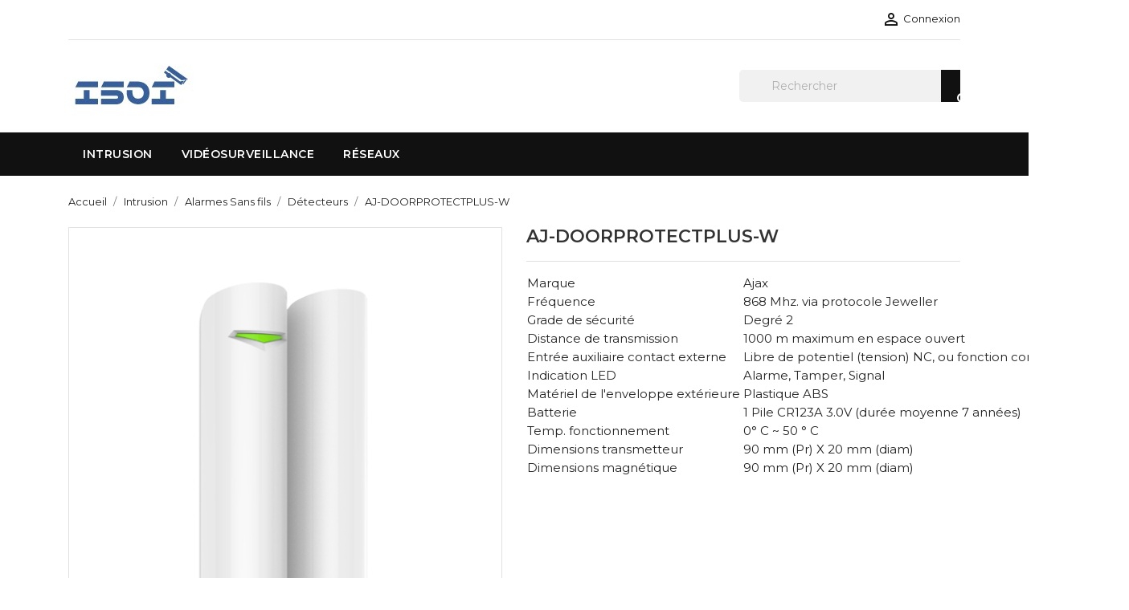

--- FILE ---
content_type: text/html; charset=utf-8
request_url: http://www.isoi.fr/detecteurs/34-aj-doorprotect-w.html
body_size: 13927
content:
<!doctype html>
<html lang="fr">

    <head>
        
            
    <meta charset="utf-8">


    <meta http-equiv="x-ua-compatible" content="ie=edge">



    <link rel="canonical" href="http://www.isoi.fr/detecteurs/34-aj-doorprotect-w.html">

    <title>AJ-DOORPROTECTPLUS-W</title>
    <meta name="description" content="Marque
Ajax
Fréquence
868 Mhz. via protocole Jeweller
Grade de sécurité
Degré 2
Distance de transmission
1000 m maximum en espace ouvert
Entrée auxiliaire contact externe
Libre de potentiel (tension) NC, ou fonction compte impulsion
Indication LED
Alarme, Tamper, Signal
Matériel de l&#039;enveloppe extérieure
Plastique ABS
Batterie
1 Pile CR123A 3.0V (durée moyenne 7 années)
Temp. fonctionnement
0° C ~ 50 ° C
Dimensions transmetteur
90 mm (Pr) X 20 mm (diam)
Dimensions magnétique
90 mm (Pr) X 20 mm (diam)
">
    <meta name="keywords" content="">
                <link rel="canonical" href="http://www.isoi.fr/detecteurs/34-aj-doorprotect-w.html">
    


    <meta name="viewport" content="width=device-width, initial-scale=1">



    <link rel="icon" type="image/vnd.microsoft.icon" href="http://www.isoi.fr/img/favicon.ico?1657260218">
    <link rel="shortcut icon" type="image/x-icon" href="http://www.isoi.fr/img/favicon.ico?1657260218">
    <link href="https://stackpath.bootstrapcdn.com/font-awesome/4.7.0/css/font-awesome.min.css" rel="stylesheet">
    <link href="https://fonts.googleapis.com/css?family=Montserrat:400,500,600,700,800&display=swap" rel="stylesheet">




    



    	

  <script type="text/javascript">
        var prestashop = {"cart":{"products":[],"totals":{"total":{"type":"total","label":"Total","amount":0,"value":"0,00\u00a0\u20ac"},"total_including_tax":{"type":"total","label":"Total TTC","amount":0,"value":"0,00\u00a0\u20ac"},"total_excluding_tax":{"type":"total","label":"Total HT :","amount":0,"value":"0,00\u00a0\u20ac"}},"subtotals":{"products":{"type":"products","label":"Sous-total","amount":0,"value":"0,00\u00a0\u20ac"},"discounts":null,"shipping":{"type":"shipping","label":"Livraison","amount":0,"value":""},"tax":null},"products_count":0,"summary_string":"0 articles","vouchers":{"allowed":0,"added":[]},"discounts":[],"minimalPurchase":0,"minimalPurchaseRequired":""},"currency":{"id":1,"name":"Euro","iso_code":"EUR","iso_code_num":"978","sign":"\u20ac"},"customer":{"lastname":null,"firstname":null,"email":null,"birthday":null,"newsletter":null,"newsletter_date_add":null,"optin":null,"website":null,"company":null,"siret":null,"ape":null,"is_logged":false,"gender":{"type":null,"name":null},"addresses":[]},"language":{"name":"Fran\u00e7ais (French)","iso_code":"fr","locale":"fr-FR","language_code":"fr","is_rtl":"0","date_format_lite":"d\/m\/Y","date_format_full":"d\/m\/Y H:i:s","id":1},"page":{"title":"","canonical":"http:\/\/www.isoi.fr\/detecteurs\/34-aj-doorprotect-w.html","meta":{"title":"AJ-DOORPROTECTPLUS-W","description":"Marque\nAjax\nFr\u00e9quence\n868 Mhz. via protocole Jeweller\nGrade de s\u00e9curit\u00e9\nDegr\u00e9 2\nDistance de transmission\n1000 m maximum en espace ouvert\nEntr\u00e9e auxiliaire contact externe\nLibre de potentiel (tension) NC, ou fonction compte impulsion\nIndication LED\nAlarme, Tamper, Signal\nMat\u00e9riel de l'enveloppe ext\u00e9rieure\nPlastique ABS\nBatterie\n1 Pile CR123A 3.0V (dur\u00e9e moyenne 7 ann\u00e9es)\nTemp. fonctionnement\n0\u00b0 C ~ 50 \u00b0 C\nDimensions transmetteur\n90 mm (Pr) X 20 mm (diam)\nDimensions magn\u00e9tique\n90 mm (Pr) X 20 mm (diam)\n","keywords":"","robots":"index"},"page_name":"product","body_classes":{"lang-fr":true,"lang-rtl":false,"country-FR":true,"currency-EUR":true,"layout-full-width":true,"page-product":true,"tax-display-enabled":true,"product-id-34":true,"product-AJ-DOORPROTECTPLUS-W":true,"product-id-category-13":true,"product-id-manufacturer-3":true,"product-id-supplier-0":true,"product-available-for-order":true},"admin_notifications":[]},"shop":{"name":"ISOI","logo":"http:\/\/www.isoi.fr\/img\/prestashop-logo-1655116440.jpg","stores_icon":"http:\/\/www.isoi.fr\/img\/logo_stores.png","favicon":"http:\/\/www.isoi.fr\/img\/favicon.ico"},"urls":{"base_url":"http:\/\/www.isoi.fr\/","current_url":"http:\/\/www.isoi.fr\/detecteurs\/34-aj-doorprotect-w.html","shop_domain_url":"http:\/\/www.isoi.fr","img_ps_url":"http:\/\/www.isoi.fr\/img\/","img_cat_url":"http:\/\/www.isoi.fr\/img\/c\/","img_lang_url":"http:\/\/www.isoi.fr\/img\/l\/","img_prod_url":"http:\/\/www.isoi.fr\/img\/p\/","img_manu_url":"http:\/\/www.isoi.fr\/img\/m\/","img_sup_url":"http:\/\/www.isoi.fr\/img\/su\/","img_ship_url":"http:\/\/www.isoi.fr\/img\/s\/","img_store_url":"http:\/\/www.isoi.fr\/img\/st\/","img_col_url":"http:\/\/www.isoi.fr\/img\/co\/","img_url":"http:\/\/www.isoi.fr\/themes\/next\/assets\/img\/","css_url":"http:\/\/www.isoi.fr\/themes\/next\/assets\/css\/","js_url":"http:\/\/www.isoi.fr\/themes\/next\/assets\/js\/","pic_url":"http:\/\/www.isoi.fr\/upload\/","pages":{"address":"http:\/\/www.isoi.fr\/adresse","addresses":"http:\/\/www.isoi.fr\/adresses","authentication":"http:\/\/www.isoi.fr\/connexion","cart":"http:\/\/www.isoi.fr\/panier","category":"http:\/\/www.isoi.fr\/index.php?controller=category","cms":"http:\/\/www.isoi.fr\/index.php?controller=cms","contact":"http:\/\/www.isoi.fr\/nous-contacter","discount":"http:\/\/www.isoi.fr\/reduction","guest_tracking":"http:\/\/www.isoi.fr\/suivi-commande-invite","history":"http:\/\/www.isoi.fr\/historique-commandes","identity":"http:\/\/www.isoi.fr\/identite","index":"http:\/\/www.isoi.fr\/","my_account":"http:\/\/www.isoi.fr\/mon-compte","order_confirmation":"http:\/\/www.isoi.fr\/confirmation-commande","order_detail":"http:\/\/www.isoi.fr\/index.php?controller=order-detail","order_follow":"http:\/\/www.isoi.fr\/suivi-commande","order":"http:\/\/www.isoi.fr\/commande","order_return":"http:\/\/www.isoi.fr\/index.php?controller=order-return","order_slip":"http:\/\/www.isoi.fr\/avoirs","pagenotfound":"http:\/\/www.isoi.fr\/page-introuvable","password":"http:\/\/www.isoi.fr\/recuperation-mot-de-passe","pdf_invoice":"http:\/\/www.isoi.fr\/index.php?controller=pdf-invoice","pdf_order_return":"http:\/\/www.isoi.fr\/index.php?controller=pdf-order-return","pdf_order_slip":"http:\/\/www.isoi.fr\/index.php?controller=pdf-order-slip","prices_drop":"http:\/\/www.isoi.fr\/promotions","product":"http:\/\/www.isoi.fr\/index.php?controller=product","search":"http:\/\/www.isoi.fr\/recherche","sitemap":"http:\/\/www.isoi.fr\/plan du site","stores":"http:\/\/www.isoi.fr\/magasins","supplier":"http:\/\/www.isoi.fr\/fournisseur","register":"http:\/\/www.isoi.fr\/connexion?create_account=1","order_login":"http:\/\/www.isoi.fr\/commande?login=1"},"alternative_langs":[],"theme_assets":"\/themes\/next\/assets\/","actions":{"logout":"http:\/\/www.isoi.fr\/?mylogout="},"no_picture_image":{"bySize":{"small_default":{"url":"http:\/\/www.isoi.fr\/img\/p\/fr-default-small_default.jpg","width":98,"height":116},"cart_default":{"url":"http:\/\/www.isoi.fr\/img\/p\/fr-default-cart_default.jpg","width":125,"height":148},"home_default":{"url":"http:\/\/www.isoi.fr\/img\/p\/fr-default-home_default.jpg","width":350,"height":415},"medium_default":{"url":"http:\/\/www.isoi.fr\/img\/p\/fr-default-medium_default.jpg","width":452,"height":535},"large_default":{"url":"http:\/\/www.isoi.fr\/img\/p\/fr-default-large_default.jpg","width":513,"height":608}},"small":{"url":"http:\/\/www.isoi.fr\/img\/p\/fr-default-small_default.jpg","width":98,"height":116},"medium":{"url":"http:\/\/www.isoi.fr\/img\/p\/fr-default-home_default.jpg","width":350,"height":415},"large":{"url":"http:\/\/www.isoi.fr\/img\/p\/fr-default-large_default.jpg","width":513,"height":608},"legend":""}},"configuration":{"display_taxes_label":true,"display_prices_tax_incl":true,"is_catalog":true,"show_prices":true,"opt_in":{"partner":true},"quantity_discount":{"type":"discount","label":"Remise sur prix unitaire"},"voucher_enabled":0,"return_enabled":0},"field_required":[],"breadcrumb":{"links":[{"title":"Accueil","url":"http:\/\/www.isoi.fr\/"},{"title":"Intrusion","url":"http:\/\/www.isoi.fr\/10-intrusion"},{"title":"Alarmes Sans fils","url":"http:\/\/www.isoi.fr\/15-alarmes-sans-fils"},{"title":"D\u00e9tecteurs","url":"http:\/\/www.isoi.fr\/13-detecteurs"},{"title":"AJ-DOORPROTECTPLUS-W","url":"http:\/\/www.isoi.fr\/detecteurs\/34-aj-doorprotect-w.html"}],"count":5},"link":{"protocol_link":"http:\/\/","protocol_content":"http:\/\/"},"time":1769017405,"static_token":"57bd8d5d1e4b6b2d12d8c2a4c442fcac","token":"58e5cb6983bbd546d02a0007c1f5e73b","debug":false};
        var psemailsubscription_subscription = "http:\/\/www.isoi.fr\/module\/ps_emailsubscription\/subscription";
      </script>
		<link rel="stylesheet" href="http://www.isoi.fr/themes/next/assets/css/theme.css" media="all">
		<link rel="stylesheet" href="http://www.isoi.fr/themes/next/assets/css/font-awesome.min.css" media="all">
		<link rel="stylesheet" href="http://www.isoi.fr/themes/next/assets/css/owl.carousel.css" media="all">
		<link rel="stylesheet" href="http://www.isoi.fr/themes/next/assets/css/owl.theme.css" media="all">
		<link rel="stylesheet" href="http://www.isoi.fr/themes/next/assets/css/owl.transitions.css" media="all">
		<link rel="stylesheet" href="http://www.isoi.fr/modules/ps_searchbar/ps_searchbar.css" media="all">
		<link rel="stylesheet" href="http://www.isoi.fr/modules/ht_scrolltop/views/css/font-awesome.min.css" media="all">
		<link rel="stylesheet" href="http://www.isoi.fr/js/jquery/ui/themes/base/minified/jquery-ui.min.css" media="all">
		<link rel="stylesheet" href="http://www.isoi.fr/js/jquery/ui/themes/base/minified/jquery.ui.theme.min.css" media="all">
		<link rel="stylesheet" href="http://www.isoi.fr/modules/ps_imageslider/css/homeslider.css" media="all">
		<link rel="stylesheet" href="http://www.isoi.fr/themes/next/assets/css/custom.css" media="all">
	
	


        <link rel="preload" href="/modules/creativeelements/views/lib/ceicons/fonts/ceicons.woff2?fj664s"
            as="font" type="font/woff2" crossorigin>
                <link rel="preload" href="/modules/creativeelements/views/lib/font-awesome/fonts/fontawesome-webfont.woff2?v=4.7.0"
            as="font" type="font/woff2" crossorigin>
        <!--CE-JS-->


    



        
    <meta property="og:type" content="product">
    <meta property="og:url" content="http://www.isoi.fr/detecteurs/34-aj-doorprotect-w.html">
    <meta property="og:title" content="AJ-DOORPROTECTPLUS-W">
    <meta property="og:site_name" content="ISOI">
    <meta property="og:description" content="Marque
Ajax
Fréquence
868 Mhz. via protocole Jeweller
Grade de sécurité
Degré 2
Distance de transmission
1000 m maximum en espace ouvert
Entrée auxiliaire contact externe
Libre de potentiel (tension) NC, ou fonction compte impulsion
Indication LED
Alarme, Tamper, Signal
Matériel de l&#039;enveloppe extérieure
Plastique ABS
Batterie
1 Pile CR123A 3.0V (durée moyenne 7 années)
Temp. fonctionnement
0° C ~ 50 ° C
Dimensions transmetteur
90 mm (Pr) X 20 mm (diam)
Dimensions magnétique
90 mm (Pr) X 20 mm (diam)
">
    <meta property="og:image" content="http://www.isoi.fr/118-large_default/aj-doorprotect-w.jpg">
    <meta property="product:pretax_price:amount" content="0">
    <meta property="product:pretax_price:currency" content="EUR">
    <meta property="product:price:amount" content="0">
    <meta property="product:price:currency" content="EUR">
    
    </head>

    <body id="product" class="lang-fr country-fr currency-eur layout-full-width page-product tax-display-enabled product-id-34 product-aj-doorprotectplus-w product-id-category-13 product-id-manufacturer-3 product-id-supplier-0 product-available-for-order elementor-page elementor-page-34030101">

        
            
        

    <main>
        <div class="ht-main-content">
        
                    

        <header id="header">
            
                	
    <div class="header-banner">
        
    </div>



    <nav class="header-nav">
        <div class="container">
            <div class="header-wrapper hidden-sm-down">
                <div class="row">
                    <div class="col-md-6 col-xs-12 left-nav">
                        
                    </div>
                    <div class="col-md-6 right-nav">
                        <div id="_desktop_user_info">
    <div class="user-info">
                    <a
                href="http://www.isoi.fr/mon-compte"
                title="Identifiez-vous"
                rel="nofollow"
                >
                <i class="material-icons">&#xE7FF;</i>
                <span class="hidden-sm-down">Connexion</span>
            </a>
            </div>
</div>
                    </div>
                </div>
            </div>
            <div class="row">
                <div class="hidden-md-up text-sm-center mobile">
                    <div class="float-xs-left" id="menu-icon">
                        <i class="material-icons d-inline">&#xE5D2;</i>
                    </div>
                    <div class="float-xs-right" id="_mobile_cart"></div>
                    <div class="float-xs-right" id="_mobile_user_info"></div>
                    <div class="top-logo" id="_mobile_logo"></div>
                </div>
            </div>
        </div>
    </nav>



    <div class="header-top">
        <div class="container">
            <div class="hidden-sm-down" id="_desktop_logo">
                <a href="http://www.isoi.fr/">
                    <img class="logo" src="http://www.isoi.fr/img/prestashop-logo-1655116440.jpg" alt="ISOI">
                </a>
            </div>
            <!-- Block search module TOP -->
<div id="search_widget" class="search-widget" data-search-controller-url="//www.isoi.fr/recherche">
    <div class="ht-search-widget">
        <form method="get" action="//www.isoi.fr/recherche">
            <input type="hidden" name="controller" value="search">
            <input type="text" name="s" value="" placeholder="Rechercher" aria-label="Rechercher">
            <button type="submit" class="btn-unstyle search-tog-btn" aria-haspopup="true" aria-expanded="false">
                <i class="fa fa-search search-icon hidden-sm-down " aria-hidden="true"></i>
                <i class="material-icons search hidden-md-up">&#xE8B6;</i>
            </button>
        </form>
    </div>
</div>
<!-- /Block search module TOP -->


            <div id="mobile_top_menu_wrapper" class="row hidden-md-up" style="display:none;">
                <div class="js-top-menu mobile" id="_mobile_top_menu"></div>
                <div class="js-top-menu-bottom">
                    <div id="_mobile_currency_selector"></div>
                    <div id="_mobile_language_selector"></div>
                    <div id="_mobile_contact_link"></div>
                </div>
            </div>
        </div>
    </div>
    


<div class="displaytopmenu">
    <div class="container">
        
                    <div class="top-navigation-menu ht-main-menu">
                            <div class="top-navigation-menu-inner">
                                <div class="main-menu menu js-top-menu position-static hidden-sm-down" id="_desktop_top_menu">
                                    
            <ul class="top-menu " id="top-menu" data-depth="0">
                            <li class="ht-level-0 category  has-child " id="category-10">
                                        <a
                        class="dropdown-item"
                        href="http://www.isoi.fr/10-intrusion" data-depth="0"
                                                >
                                                                                                            <span class="float-xs-right hidden-md-up">
                                <span data-target="#top_sub_menu_39792" data-toggle="collapse" class="navbar-toggler collapse-icons">
                                    <i class="material-icons add">&#xE313;</i>
                                    <i class="material-icons remove">&#xE316;</i>
                                </span>
                            </span>
                                                <span>Intrusion<span>
                                </a>
                                                                    <div  class="popover sub-menu js-sub-menu collapse" id="top_sub_menu_39792">
                                        
            <ul class="top-menu "  data-depth="1">
                            <li class="ht-level-1 category  has-child " id="category-15">
                                        <a
                        class="dropdown-item dropdown-submenu"
                        href="http://www.isoi.fr/15-alarmes-sans-fils" data-depth="1"
                                                >
                                                                                                            <span class="float-xs-right hidden-md-up">
                                <span data-target="#top_sub_menu_98909" data-toggle="collapse" class="navbar-toggler collapse-icons">
                                    <i class="material-icons add">&#xE313;</i>
                                    <i class="material-icons remove">&#xE316;</i>
                                </span>
                            </span>
                                                <span>Alarmes Sans fils<span>
                                </a>
                                                                    <div  class="collapse" id="top_sub_menu_98909">
                                        
            <ul class="top-menu "  data-depth="2">
                            <li class="ht-level-2 category " id="category-12">
                                        <a
                        class="dropdown-item"
                        href="http://www.isoi.fr/12-centrales" data-depth="2"
                                                >
                                                <span>Centrales<span>
                                </a>
                                                                </li>
                                            <li class="ht-level-2 category " id="category-13">
                                        <a
                        class="dropdown-item"
                        href="http://www.isoi.fr/13-detecteurs" data-depth="2"
                                                >
                                                <span>Détecteurs<span>
                                </a>
                                                                </li>
                                            <li class="ht-level-2 category " id="category-14">
                                        <a
                        class="dropdown-item"
                        href="http://www.isoi.fr/14-accessoires" data-depth="2"
                                                >
                                                <span>Accessoires<span>
                                </a>
                                                                </li>
                                                        </ul>
                                            

                                        
                                    </div>
                                                                </li>
                                            <li class="ht-level-1 category  has-child " id="category-16">
                                        <a
                        class="dropdown-item dropdown-submenu"
                        href="http://www.isoi.fr/16-alarmes-filaires" data-depth="1"
                                                >
                                                                                                            <span class="float-xs-right hidden-md-up">
                                <span data-target="#top_sub_menu_98104" data-toggle="collapse" class="navbar-toggler collapse-icons">
                                    <i class="material-icons add">&#xE313;</i>
                                    <i class="material-icons remove">&#xE316;</i>
                                </span>
                            </span>
                                                <span>Alarmes Filaires<span>
                                </a>
                                                                    <div  class="collapse" id="top_sub_menu_98104">
                                        
            <ul class="top-menu "  data-depth="2">
                            <li class="ht-level-2 category " id="category-27">
                                        <a
                        class="dropdown-item"
                        href="http://www.isoi.fr/27-centrales" data-depth="2"
                                                >
                                                <span>Centrales<span>
                                </a>
                                                                </li>
                                            <li class="ht-level-2 category " id="category-28">
                                        <a
                        class="dropdown-item"
                        href="http://www.isoi.fr/28-detecteurs" data-depth="2"
                                                >
                                                <span>Détecteurs<span>
                                </a>
                                                                </li>
                                            <li class="ht-level-2 category " id="category-29">
                                        <a
                        class="dropdown-item"
                        href="http://www.isoi.fr/29-accessoires" data-depth="2"
                                                >
                                                <span>Accessoires<span>
                                </a>
                                                                </li>
                                                        </ul>
                                            

                                        
                                    </div>
                                                                </li>
                                                        </ul>
                                            

                                        
                                    </div>
                                                                </li>
                                            <li class="ht-level-0 category  has-child " id="category-11">
                                        <a
                        class="dropdown-item"
                        href="http://www.isoi.fr/11-videosurveillance" data-depth="0"
                                                >
                                                                                                            <span class="float-xs-right hidden-md-up">
                                <span data-target="#top_sub_menu_95622" data-toggle="collapse" class="navbar-toggler collapse-icons">
                                    <i class="material-icons add">&#xE313;</i>
                                    <i class="material-icons remove">&#xE316;</i>
                                </span>
                            </span>
                                                <span>Vidéosurveillance<span>
                                </a>
                                                                    <div  class="popover sub-menu js-sub-menu collapse" id="top_sub_menu_95622">
                                        
            <ul class="top-menu "  data-depth="1">
                            <li class="ht-level-1 category  has-child " id="category-21">
                                        <a
                        class="dropdown-item dropdown-submenu"
                        href="http://www.isoi.fr/21-ip" data-depth="1"
                                                >
                                                                                                            <span class="float-xs-right hidden-md-up">
                                <span data-target="#top_sub_menu_27364" data-toggle="collapse" class="navbar-toggler collapse-icons">
                                    <i class="material-icons add">&#xE313;</i>
                                    <i class="material-icons remove">&#xE316;</i>
                                </span>
                            </span>
                                                <span>IP<span>
                                </a>
                                                                    <div  class="collapse" id="top_sub_menu_27364">
                                        
            <ul class="top-menu "  data-depth="2">
                            <li class="ht-level-2 category  has-child " id="category-23">
                                        <a
                        class="dropdown-item"
                        href="http://www.isoi.fr/23-nvrs-professionnels" data-depth="2"
                                                >
                                                                                                            <span class="float-xs-right hidden-md-up">
                                <span data-target="#top_sub_menu_10899" data-toggle="collapse" class="navbar-toggler collapse-icons">
                                    <i class="material-icons add">&#xE313;</i>
                                    <i class="material-icons remove">&#xE316;</i>
                                </span>
                            </span>
                                                <span>NVRs Professionnels<span>
                                </a>
                                                                    <div  class="collapse" id="top_sub_menu_10899">
                                        
            <ul class="top-menu "  data-depth="3">
                            <li class="ht-level-3 category " id="category-30">
                                        <a
                        class="dropdown-item"
                        href="http://www.isoi.fr/30-4-voies" data-depth="3"
                                                >
                                                <span>4 voies<span>
                                </a>
                                                                </li>
                                            <li class="ht-level-3 category " id="category-33">
                                        <a
                        class="dropdown-item"
                        href="http://www.isoi.fr/33-8-voies" data-depth="3"
                                                >
                                                <span>8 voies<span>
                                </a>
                                                                </li>
                                                        </ul>
                                            

                                        
                                    </div>
                                                                </li>
                                            <li class="ht-level-2 category  has-child " id="category-24">
                                        <a
                        class="dropdown-item"
                        href="http://www.isoi.fr/24-cameras-ip-professionnelles" data-depth="2"
                                                >
                                                                                                            <span class="float-xs-right hidden-md-up">
                                <span data-target="#top_sub_menu_55091" data-toggle="collapse" class="navbar-toggler collapse-icons">
                                    <i class="material-icons add">&#xE313;</i>
                                    <i class="material-icons remove">&#xE316;</i>
                                </span>
                            </span>
                                                <span>Caméras IP Professionnelles<span>
                                </a>
                                                                    <div  class="collapse" id="top_sub_menu_55091">
                                        
            <ul class="top-menu "  data-depth="3">
                            <li class="ht-level-3 category " id="category-31">
                                        <a
                        class="dropdown-item"
                        href="http://www.isoi.fr/31-2-megapixels" data-depth="3"
                                                >
                                                <span>2 Mégapixels<span>
                                </a>
                                                                </li>
                                            <li class="ht-level-3 category " id="category-32">
                                        <a
                        class="dropdown-item"
                        href="http://www.isoi.fr/32-4-megapixels" data-depth="3"
                                                >
                                                <span>4 Mégapixels<span>
                                </a>
                                                                </li>
                                                        </ul>
                                            

                                        
                                    </div>
                                                                </li>
                                                        </ul>
                                            

                                        
                                    </div>
                                                                </li>
                                            <li class="ht-level-1 category  has-child " id="category-22">
                                        <a
                        class="dropdown-item dropdown-submenu"
                        href="http://www.isoi.fr/22-hd-4n1" data-depth="1"
                                                >
                                                                                                            <span class="float-xs-right hidden-md-up">
                                <span data-target="#top_sub_menu_69359" data-toggle="collapse" class="navbar-toggler collapse-icons">
                                    <i class="material-icons add">&#xE313;</i>
                                    <i class="material-icons remove">&#xE316;</i>
                                </span>
                            </span>
                                                <span>HD 4n1<span>
                                </a>
                                                                    <div  class="collapse" id="top_sub_menu_69359">
                                        
            <ul class="top-menu "  data-depth="2">
                            <li class="ht-level-2 category " id="category-25">
                                        <a
                        class="dropdown-item"
                        href="http://www.isoi.fr/25-xvrs" data-depth="2"
                                                >
                                                <span>XVRs<span>
                                </a>
                                                                </li>
                                            <li class="ht-level-2 category " id="category-26">
                                        <a
                        class="dropdown-item"
                        href="http://www.isoi.fr/26-cameras" data-depth="2"
                                                >
                                                <span>Caméras<span>
                                </a>
                                                                </li>
                                                        </ul>
                                            

                                        
                                    </div>
                                                                </li>
                                            <li class="ht-level-1 category  has-child " id="category-34">
                                        <a
                        class="dropdown-item dropdown-submenu"
                        href="http://www.isoi.fr/34-accessoires" data-depth="1"
                                                >
                                                                                                            <span class="float-xs-right hidden-md-up">
                                <span data-target="#top_sub_menu_96759" data-toggle="collapse" class="navbar-toggler collapse-icons">
                                    <i class="material-icons add">&#xE313;</i>
                                    <i class="material-icons remove">&#xE316;</i>
                                </span>
                            </span>
                                                <span>Accessoires<span>
                                </a>
                                                                    <div  class="collapse" id="top_sub_menu_96759">
                                        
            <ul class="top-menu "  data-depth="2">
                            <li class="ht-level-2 category " id="category-35">
                                        <a
                        class="dropdown-item"
                        href="http://www.isoi.fr/35-support" data-depth="2"
                                                >
                                                <span>Support<span>
                                </a>
                                                                </li>
                                                        </ul>
                                            

                                        
                                    </div>
                                                                </li>
                                                        </ul>
                                            

                                        
                                    </div>
                                                                </li>
                                            <li class="ht-level-0 category  has-child " id="category-17">
                                        <a
                        class="dropdown-item"
                        href="http://www.isoi.fr/17-reseaux" data-depth="0"
                                                >
                                                                                                            <span class="float-xs-right hidden-md-up">
                                <span data-target="#top_sub_menu_88626" data-toggle="collapse" class="navbar-toggler collapse-icons">
                                    <i class="material-icons add">&#xE313;</i>
                                    <i class="material-icons remove">&#xE316;</i>
                                </span>
                            </span>
                                                <span>Réseaux<span>
                                </a>
                                                                    <div  class="popover sub-menu js-sub-menu collapse" id="top_sub_menu_88626">
                                        
            <ul class="top-menu "  data-depth="1">
                            <li class="ht-level-1 category " id="category-18">
                                        <a
                        class="dropdown-item dropdown-submenu"
                        href="http://www.isoi.fr/18-routeurs" data-depth="1"
                                                >
                                                <span>Routeurs<span>
                                </a>
                                                                </li>
                                            <li class="ht-level-1 category " id="category-19">
                                        <a
                        class="dropdown-item dropdown-submenu"
                        href="http://www.isoi.fr/19-commutation" data-depth="1"
                                                >
                                                <span>Commutation<span>
                                </a>
                                                                </li>
                                            <li class="ht-level-1 category " id="category-20">
                                        <a
                        class="dropdown-item dropdown-submenu"
                        href="http://www.isoi.fr/20-sans-fil" data-depth="1"
                                                >
                                                <span>Sans fil<span>
                                </a>
                                                                </li>
                                                        </ul>
                                            

                                        
                                    </div>
                                                                </li>
                                                        </ul>
                                            
                                </div>
                            </div>
                    </div>
    </div>
</div>

            
        </header>

        
            
<aside id="notifications">
  <div class="container">
    
    
    
      </div>
</aside>
        
        
        <section id="wrapper">
            
            <div class="container">
                
                    <nav data-depth="5" class="breadcrumb hidden-sm-down">
  <ol itemscope itemtype="http://schema.org/BreadcrumbList">
          
        <li itemprop="itemListElement" itemscope itemtype="http://schema.org/ListItem">
          <a itemprop="item" href="http://www.isoi.fr/">
            <span itemprop="name">Accueil</span>
          </a>
          <meta itemprop="position" content="1">
        </li>
      
          
        <li itemprop="itemListElement" itemscope itemtype="http://schema.org/ListItem">
          <a itemprop="item" href="http://www.isoi.fr/10-intrusion">
            <span itemprop="name">Intrusion</span>
          </a>
          <meta itemprop="position" content="2">
        </li>
      
          
        <li itemprop="itemListElement" itemscope itemtype="http://schema.org/ListItem">
          <a itemprop="item" href="http://www.isoi.fr/15-alarmes-sans-fils">
            <span itemprop="name">Alarmes Sans fils</span>
          </a>
          <meta itemprop="position" content="3">
        </li>
      
          
        <li itemprop="itemListElement" itemscope itemtype="http://schema.org/ListItem">
          <a itemprop="item" href="http://www.isoi.fr/13-detecteurs">
            <span itemprop="name">Détecteurs</span>
          </a>
          <meta itemprop="position" content="4">
        </li>
      
          
        <li itemprop="itemListElement" itemscope itemtype="http://schema.org/ListItem">
          <a itemprop="item" href="http://www.isoi.fr/detecteurs/34-aj-doorprotect-w.html">
            <span itemprop="name">AJ-DOORPROTECTPLUS-W</span>
          </a>
          <meta itemprop="position" content="5">
        </li>
      
      </ol>
</nav>
                
                <div class="row">
                    

                    
  <div id="content-wrapper">
    
    

    <section id="main" itemscope itemtype="https://schema.org/Product">
        <meta itemprop="url" content="http://www.isoi.fr/detecteurs/34-aj-doorprotect-w.html">

        <div class="row">
            <div class="col-md-6">
                
                    <section class="page-content" id="content">
                        
                            
                                <ul class="product-flags">
                                                                    </ul>
                            

                            
                                <div class="images-container">
    
        <div class="product-cover">
                            <img class="js-qv-product-cover" src="http://www.isoi.fr/118-large_default/aj-doorprotect-w.jpg" alt="" title="" style="width:100%;" itemprop="image">
                <div class="layer hidden-sm-down" data-toggle="modal" data-target="#product-modal">
                    <i class="material-icons zoom-in">search</i>
                </div>
                    </div>
    

    
        <div class="js-qv-mask mask">
            <ul class="product-images js-qv-product-images">
                                    <li class="thumb-container">
                        <img
                            class="thumb js-thumb  selected "
                            data-image-medium-src="http://www.isoi.fr/118-medium_default/aj-doorprotect-w.jpg"
                            data-image-large-src="http://www.isoi.fr/118-large_default/aj-doorprotect-w.jpg"
                            src="http://www.isoi.fr/118-home_default/aj-doorprotect-w.jpg"
                            alt=""
                            title=""
                            width="100"
                            itemprop="image"
                            >
                    </li>
                                    <li class="thumb-container">
                        <img
                            class="thumb js-thumb "
                            data-image-medium-src="http://www.isoi.fr/119-medium_default/aj-doorprotect-w.jpg"
                            data-image-large-src="http://www.isoi.fr/119-large_default/aj-doorprotect-w.jpg"
                            src="http://www.isoi.fr/119-home_default/aj-doorprotect-w.jpg"
                            alt=""
                            title=""
                            width="100"
                            itemprop="image"
                            >
                    </li>
                                    <li class="thumb-container">
                        <img
                            class="thumb js-thumb "
                            data-image-medium-src="http://www.isoi.fr/120-medium_default/aj-doorprotect-w.jpg"
                            data-image-large-src="http://www.isoi.fr/120-large_default/aj-doorprotect-w.jpg"
                            src="http://www.isoi.fr/120-home_default/aj-doorprotect-w.jpg"
                            alt=""
                            title=""
                            width="100"
                            itemprop="image"
                            >
                    </li>
                                    <li class="thumb-container">
                        <img
                            class="thumb js-thumb "
                            data-image-medium-src="http://www.isoi.fr/121-medium_default/aj-doorprotect-w.jpg"
                            data-image-large-src="http://www.isoi.fr/121-large_default/aj-doorprotect-w.jpg"
                            src="http://www.isoi.fr/121-home_default/aj-doorprotect-w.jpg"
                            alt=""
                            title=""
                            width="100"
                            itemprop="image"
                            >
                    </li>
                                    <li class="thumb-container">
                        <img
                            class="thumb js-thumb "
                            data-image-medium-src="http://www.isoi.fr/122-medium_default/aj-doorprotect-w.jpg"
                            data-image-large-src="http://www.isoi.fr/122-large_default/aj-doorprotect-w.jpg"
                            src="http://www.isoi.fr/122-home_default/aj-doorprotect-w.jpg"
                            alt=""
                            title=""
                            width="100"
                            itemprop="image"
                            >
                    </li>
                                    <li class="thumb-container">
                        <img
                            class="thumb js-thumb "
                            data-image-medium-src="http://www.isoi.fr/123-medium_default/aj-doorprotect-w.jpg"
                            data-image-large-src="http://www.isoi.fr/123-large_default/aj-doorprotect-w.jpg"
                            src="http://www.isoi.fr/123-home_default/aj-doorprotect-w.jpg"
                            alt=""
                            title=""
                            width="100"
                            itemprop="image"
                            >
                    </li>
                            </ul>
        </div>
    
</div>

                            
                            <div class="scroll-box-arrows">
                                <i class="material-icons left">&#xE314;</i>
                                <i class="material-icons right">&#xE315;</i>
                            </div>

                        
                    </section>
                
            </div>
            <div class="col-md-6">
                
                    
                        <h1 class="h1" itemprop="name">AJ-DOORPROTECTPLUS-W</h1>
                    
                
                
                                    

                <div class="product-information">
                    
                        <div id="product-description-short-34" class="product-short-desc" itemprop="description"><table width="750" style="height:174px;"><tbody><tr><td>Marque</td>
<td>Ajax</td>
</tr><tr><td>Fréquence</td>
<td>868 Mhz. via protocole Jeweller</td>
</tr><tr><td>Grade de sécurité</td>
<td>Degré 2</td>
</tr><tr><td>Distance de transmission</td>
<td>1000 m maximum en espace ouvert</td>
</tr><tr><td>Entrée auxiliaire contact externe</td>
<td>Libre de potentiel (tension) NC, ou fonction compte impulsion</td>
</tr><tr><td>Indication LED</td>
<td>Alarme, Tamper, Signal</td>
</tr><tr><td>Matériel de l'enveloppe extérieure</td>
<td>Plastique ABS</td>
</tr><tr><td>Batterie</td>
<td>1 Pile CR123A 3.0V (durée moyenne 7 années)</td>
</tr><tr><td>Temp. fonctionnement</td>
<td>0° C ~ 50 ° C</td>
</tr><tr><td>Dimensions transmetteur</td>
<td>90 mm (Pr) X 20 mm (diam)</td>
</tr><tr><td>Dimensions magnétique</td>
<td>90 mm (Pr) X 20 mm (diam)</td>
</tr></tbody></table></div>
                    

                    
                    <div class="product-actions">
                        
                            <form action="http://www.isoi.fr/panier" method="post" id="add-to-cart-or-refresh">
                                <input type="hidden" name="token" value="57bd8d5d1e4b6b2d12d8c2a4c442fcac">
                                <input type="hidden" name="id_product" value="34" id="product_page_product_id">
                                <input type="hidden" name="id_customization" value="0" id="product_customization_id">

                                
                                    <div class="product-variants">
  </div>
                                

                                
                                                                    

                                
                                    <section class="product-discounts">
  </section>
                                

                                
                                    
    <div class="product-add-to-cart">
        </div>
                                

                                
                                    <div class="product-additional-info">
  
</div>
                                

                                
                                    <input class="product-refresh ps-hidden-by-js" name="refresh" type="submit" value="Rafraîchir">
                                
                            </form>
                        

                    </div>

                    
                    
                        
                    
                </div>
            </div>
        </div>
        
            <div class="tabs product-content-tabs">
                <ul class="nav nav-tabs" role="tablist">
                                            <li class="nav-item">
                            <a
                                class="nav-link active"
                                data-toggle="tab"
                                href="#description"
                                role="tab"
                                aria-controls="description"
                                 aria-selected="true">Description</a>
                        </li>
                                        <li class="nav-item">
                        <a
                            class="nav-link"
                            data-toggle="tab"
                            href="#product-details"
                            role="tab"
                            aria-controls="product-details"
                            >Détails du produit</a>
                    </li>
                                                                                                </ul>

                <div class="tab-content" id="tab-content">
                    <div class="tab-pane fade in active" id="description" role="tabpanel">
                        
                            <div class="product-description"><table width="1048" style="height:1127px;"><tbody><tr><td><img src="http://www.isoi.fr/img/cms/AJ-doorprotect/AJAX-DOOR-PROTECT-PLUS.jpg" alt="doorprotect1" width="433" height="333" /></td>
<td>
<h1 class="MsoNormal" style="margin-bottom:6.4pt;text-align:justify;line-height:normal;background:#FFFFFF;"><span style="font-size:11.5pt;font-family:Arial, sans-serif;color:#353535;">Détecteur d'ouverture sans fil DoorProtect Plus d'Ajax</span></h1>
<p></p>
<p class="MsoNormal" style="margin-bottom:6.4pt;text-align:justify;line-height:normal;background:#FFFFFF;"><span style="font-size:11.5pt;font-family:Arial, sans-serif;color:#353535;">Ce détecteur d'ouverture sans fil est destiné à la surveillance et à la protection de vos portes et fenêtres. Son dispositif repose sur l'écartement magnétique des 2 appareils allant de 1 à 2 cm. Les appareils préalablement fixés, l'un sur l'huisserie de l'ouvrant et l'autre sur l'ouvrant même, alertent instantanément la centrale d'alarme Ajax dès que le contact est rompu. Cette alerte permet de déclencher l'alarme du domicile et de prévenir les propriétaires par notification sur smartphone.</span></p>
<p></p>
<p></p>
<p class="MsoNormal" style="margin-bottom:6.4pt;text-align:justify;line-height:normal;background:#FFFFFF;"><span style="font-size:11.5pt;font-family:Arial, sans-serif;color:#353535;">Contrairement au détecteur DoorProtect, ce détecteur DoorProtect Plus est muni d'un détecteur de choc et d'angle d'inclinaison pour une protection optimale. Ce dispositif est complété par une entrée filaire, devenant ainsi un émetteur pour un détecteur filaire tiers et possède une protection anti-sabotage.</span></p>
<p></p>
</td>
</tr><tr><td>
<h1 class="MsoNormal" style="margin-bottom:6.4pt;text-align:justify;line-height:normal;background:#FFFFFF;"><span style="font-size:11.5pt;font-family:Arial, sans-serif;color:#353535;">DoorProtect Plus communique par canal radio sécurisé</span></h1>
<p></p>
<p class="MsoNormal" style="margin-bottom:6.4pt;text-align:justify;line-height:normal;background:#FFFFFF;"><span style="font-size:11.5pt;font-family:Arial, sans-serif;color:#353535;">Ce détecteur DoorProtect Plus est connecté et interagit avec la centrale d'alarme Ajax par canal radio sécurisé 868MHz. Cette communication bi-directionnelle est possible grâce au système sécurisé Jeweller développé par Ajax. Ce protocole fermé basé sur la technologie AES permet une sécurisation des données cryptées et prévient contre toute tentative de brouillage des ondes et d'interférences.</span></p>
<p></p>
<p class="MsoNormal" style="margin-bottom:6.4pt;text-align:justify;line-height:normal;background:#FFFFFF;"></p>
<p class="MsoNormal" style="margin-bottom:6.4pt;text-align:justify;line-height:normal;background:#FFFFFF;"><span style="font-size:11.5pt;font-family:Arial, sans-serif;color:#353535;">L'activation protégée du système s'effectue simplement sur l'application mobile Ajax via la connexion au Hub (centrale d'alarme). La performance du système est à tout moment contrôlable et vérifiable sur l'application offrant un maximum de confort.</span></p>
<p></p>
<p></p>
</td>
<td><img src="http://www.isoi.fr/img/cms/AJ-doorprotect/AJAX-DOOR-PROTECT-PLUS-3.jpg" alt="doorprotect2" width="433" height="333" style="float:right;" /></td>
</tr><tr><td><img src="http://www.isoi.fr/img/cms/AJ-doorprotect/AJAX-DOOR-PROTECT-PLUS-3.jpg" alt="doorprotect3" width="433" height="333" /></td>
<td>
<h1 class="MsoNormal" style="margin-bottom:6.4pt;text-align:justify;line-height:normal;background:#FFFFFF;"><span style="font-size:11.5pt;font-family:Arial, sans-serif;color:#353535;">Un détecteur d'ouverture fiable et sans fil</span></h1>
<p></p>
<p class="MsoNormal" style="margin-bottom:6.4pt;text-align:justify;line-height:normal;background:#FFFFFF;"><span style="font-size:11.5pt;font-family:Arial, sans-serif;color:#353535;">Malgré toute cette combinaison de technologie, ce détecteur d'ouverture consomme peu d'énergie, son autonomie de batterie est de 5 ans. Pour plus de sécurité, son niveau de charge est consultable sur l'application mobile.</span></p>
<p></p>
<p class="MsoNormal" style="margin-bottom:6.4pt;text-align:justify;line-height:normal;background:#FFFFFF;"><span style="font-size:11.5pt;font-family:Arial, sans-serif;color:#353535;">Sans fil et équipé d'une batterie d'origine, le DoorProtect Plus se pose rapidement sur les entrées ou issues à protéger sur une portée de 1 200 mètres en champ libre  avec l'unité centrale. En quelques clics sur un smartphone, il est paramétré et armé. En fonction de l'emplacement choisi, son mode test permet de vérifier le bon fonctionnement du détecteur avant toute pose définitive.</span></p>
<p></p>
<p></p>
<p class="MsoNormal" style="margin-bottom:6.4pt;text-align:justify;line-height:normal;background:#FFFFFF;"><span style="color:#353535;font-family:Arial, sans-serif;"><span style="font-size:11.5pt;">Sobre et moderne, il bénéficie d'un design très fonctionnel pour sécuriser discrètement votre </span><span style="font-size:15.3333px;">intérieur</span><span style="font-size:11.5pt;">.</span></span></p>
<p></p>
</td>
</tr></tbody></table></div>
                        
                    </div>

                    
                        <div class="tab-pane fade"
     id="product-details"
     data-product="{&quot;id_shop_default&quot;:&quot;1&quot;,&quot;id_manufacturer&quot;:&quot;3&quot;,&quot;id_supplier&quot;:&quot;0&quot;,&quot;reference&quot;:&quot;AJ-DOORPROTECT-W&quot;,&quot;is_virtual&quot;:&quot;0&quot;,&quot;delivery_in_stock&quot;:&quot;&quot;,&quot;delivery_out_stock&quot;:&quot;&quot;,&quot;id_category_default&quot;:&quot;13&quot;,&quot;on_sale&quot;:&quot;0&quot;,&quot;online_only&quot;:&quot;0&quot;,&quot;ecotax&quot;:0,&quot;minimal_quantity&quot;:&quot;1&quot;,&quot;low_stock_threshold&quot;:null,&quot;low_stock_alert&quot;:&quot;0&quot;,&quot;price&quot;:&quot;0,00\u00a0\u20ac&quot;,&quot;unity&quot;:&quot;&quot;,&quot;unit_price_ratio&quot;:&quot;0.000000&quot;,&quot;additional_shipping_cost&quot;:&quot;0.000000&quot;,&quot;customizable&quot;:&quot;0&quot;,&quot;text_fields&quot;:&quot;0&quot;,&quot;uploadable_files&quot;:&quot;0&quot;,&quot;redirect_type&quot;:&quot;404&quot;,&quot;id_type_redirected&quot;:&quot;0&quot;,&quot;available_for_order&quot;:&quot;1&quot;,&quot;available_date&quot;:&quot;0000-00-00&quot;,&quot;show_condition&quot;:&quot;0&quot;,&quot;condition&quot;:&quot;new&quot;,&quot;show_price&quot;:&quot;1&quot;,&quot;indexed&quot;:&quot;1&quot;,&quot;visibility&quot;:&quot;both&quot;,&quot;cache_default_attribute&quot;:&quot;0&quot;,&quot;advanced_stock_management&quot;:&quot;0&quot;,&quot;date_add&quot;:&quot;2022-07-08 09:03:17&quot;,&quot;date_upd&quot;:&quot;2022-07-08 09:15:19&quot;,&quot;pack_stock_type&quot;:&quot;0&quot;,&quot;meta_description&quot;:&quot;&quot;,&quot;meta_keywords&quot;:&quot;&quot;,&quot;meta_title&quot;:&quot;&quot;,&quot;link_rewrite&quot;:&quot;aj-doorprotect-w&quot;,&quot;name&quot;:&quot;AJ-DOORPROTECTPLUS-W&quot;,&quot;description&quot;:&quot;&lt;table width=\&quot;1048\&quot; style=\&quot;height:1127px;\&quot;&gt;&lt;tbody&gt;&lt;tr&gt;&lt;td&gt;&lt;img src=\&quot;http:\/\/www.isoi.fr\/img\/cms\/AJ-doorprotect\/AJAX-DOOR-PROTECT-PLUS.jpg\&quot; alt=\&quot;doorprotect1\&quot; width=\&quot;433\&quot; height=\&quot;333\&quot; \/&gt;&lt;\/td&gt;\n&lt;td&gt;\n&lt;h1 class=\&quot;MsoNormal\&quot; style=\&quot;margin-bottom:6.4pt;text-align:justify;line-height:normal;background:#FFFFFF;\&quot;&gt;&lt;span style=\&quot;font-size:11.5pt;font-family:Arial, sans-serif;color:#353535;\&quot;&gt;D\u00e9tecteur d&#039;ouverture sans fil DoorProtect Plus d&#039;Ajax&lt;\/span&gt;&lt;\/h1&gt;\n&lt;p&gt;&lt;\/p&gt;\n&lt;p class=\&quot;MsoNormal\&quot; style=\&quot;margin-bottom:6.4pt;text-align:justify;line-height:normal;background:#FFFFFF;\&quot;&gt;&lt;span style=\&quot;font-size:11.5pt;font-family:Arial, sans-serif;color:#353535;\&quot;&gt;Ce d\u00e9tecteur d&#039;ouverture sans fil est destin\u00e9 \u00e0 la surveillance et \u00e0 la protection de vos portes et fen\u00eatres. Son dispositif repose sur l&#039;\u00e9cartement magn\u00e9tique des 2 appareils allant de 1 \u00e0 2 cm. Les appareils pr\u00e9alablement fix\u00e9s, l&#039;un sur l&#039;huisserie de l&#039;ouvrant et l&#039;autre sur l&#039;ouvrant m\u00eame, alertent instantan\u00e9ment la centrale d&#039;alarme Ajax d\u00e8s que le contact est rompu. Cette alerte permet de d\u00e9clencher l&#039;alarme du domicile et de pr\u00e9venir les propri\u00e9taires par notification sur smartphone.&lt;\/span&gt;&lt;\/p&gt;\n&lt;p&gt;&lt;\/p&gt;\n&lt;p&gt;&lt;\/p&gt;\n&lt;p class=\&quot;MsoNormal\&quot; style=\&quot;margin-bottom:6.4pt;text-align:justify;line-height:normal;background:#FFFFFF;\&quot;&gt;&lt;span style=\&quot;font-size:11.5pt;font-family:Arial, sans-serif;color:#353535;\&quot;&gt;Contrairement au d\u00e9tecteur DoorProtect, ce d\u00e9tecteur DoorProtect Plus est muni d&#039;un d\u00e9tecteur de choc et d&#039;angle d&#039;inclinaison pour une protection optimale. Ce dispositif est compl\u00e9t\u00e9 par une entr\u00e9e filaire, devenant ainsi un \u00e9metteur pour un d\u00e9tecteur filaire tiers et poss\u00e8de une protection anti-sabotage.&lt;\/span&gt;&lt;\/p&gt;\n&lt;p&gt;&lt;\/p&gt;\n&lt;\/td&gt;\n&lt;\/tr&gt;&lt;tr&gt;&lt;td&gt;\n&lt;h1 class=\&quot;MsoNormal\&quot; style=\&quot;margin-bottom:6.4pt;text-align:justify;line-height:normal;background:#FFFFFF;\&quot;&gt;&lt;span style=\&quot;font-size:11.5pt;font-family:Arial, sans-serif;color:#353535;\&quot;&gt;DoorProtect Plus communique par canal radio s\u00e9curis\u00e9&lt;\/span&gt;&lt;\/h1&gt;\n&lt;p&gt;&lt;\/p&gt;\n&lt;p class=\&quot;MsoNormal\&quot; style=\&quot;margin-bottom:6.4pt;text-align:justify;line-height:normal;background:#FFFFFF;\&quot;&gt;&lt;span style=\&quot;font-size:11.5pt;font-family:Arial, sans-serif;color:#353535;\&quot;&gt;Ce d\u00e9tecteur DoorProtect Plus est connect\u00e9 et interagit avec la centrale d&#039;alarme Ajax par canal radio s\u00e9curis\u00e9 868MHz. Cette communication bi-directionnelle est possible gr\u00e2ce au syst\u00e8me s\u00e9curis\u00e9 Jeweller d\u00e9velopp\u00e9 par Ajax. Ce protocole ferm\u00e9 bas\u00e9 sur la technologie AES permet une s\u00e9curisation des donn\u00e9es crypt\u00e9es et pr\u00e9vient contre toute tentative de brouillage des ondes et d&#039;interf\u00e9rences.&lt;\/span&gt;&lt;\/p&gt;\n&lt;p&gt;&lt;\/p&gt;\n&lt;p class=\&quot;MsoNormal\&quot; style=\&quot;margin-bottom:6.4pt;text-align:justify;line-height:normal;background:#FFFFFF;\&quot;&gt;&lt;\/p&gt;\n&lt;p class=\&quot;MsoNormal\&quot; style=\&quot;margin-bottom:6.4pt;text-align:justify;line-height:normal;background:#FFFFFF;\&quot;&gt;&lt;span style=\&quot;font-size:11.5pt;font-family:Arial, sans-serif;color:#353535;\&quot;&gt;L&#039;activation prot\u00e9g\u00e9e du syst\u00e8me s&#039;effectue simplement sur l&#039;application mobile Ajax via la connexion au Hub (centrale d&#039;alarme). La performance du syst\u00e8me est \u00e0 tout moment contr\u00f4lable et v\u00e9rifiable sur l&#039;application offrant un maximum de confort.&lt;\/span&gt;&lt;\/p&gt;\n&lt;p&gt;&lt;\/p&gt;\n&lt;p&gt;&lt;\/p&gt;\n&lt;\/td&gt;\n&lt;td&gt;&lt;img src=\&quot;http:\/\/www.isoi.fr\/img\/cms\/AJ-doorprotect\/AJAX-DOOR-PROTECT-PLUS-3.jpg\&quot; alt=\&quot;doorprotect2\&quot; width=\&quot;433\&quot; height=\&quot;333\&quot; style=\&quot;float:right;\&quot; \/&gt;&lt;\/td&gt;\n&lt;\/tr&gt;&lt;tr&gt;&lt;td&gt;&lt;img src=\&quot;http:\/\/www.isoi.fr\/img\/cms\/AJ-doorprotect\/AJAX-DOOR-PROTECT-PLUS-3.jpg\&quot; alt=\&quot;doorprotect3\&quot; width=\&quot;433\&quot; height=\&quot;333\&quot; \/&gt;&lt;\/td&gt;\n&lt;td&gt;\n&lt;h1 class=\&quot;MsoNormal\&quot; style=\&quot;margin-bottom:6.4pt;text-align:justify;line-height:normal;background:#FFFFFF;\&quot;&gt;&lt;span style=\&quot;font-size:11.5pt;font-family:Arial, sans-serif;color:#353535;\&quot;&gt;Un d\u00e9tecteur d&#039;ouverture fiable et sans fil&lt;\/span&gt;&lt;\/h1&gt;\n&lt;p&gt;&lt;\/p&gt;\n&lt;p class=\&quot;MsoNormal\&quot; style=\&quot;margin-bottom:6.4pt;text-align:justify;line-height:normal;background:#FFFFFF;\&quot;&gt;&lt;span style=\&quot;font-size:11.5pt;font-family:Arial, sans-serif;color:#353535;\&quot;&gt;Malgr\u00e9 toute cette combinaison de technologie, ce d\u00e9tecteur d&#039;ouverture consomme peu d&#039;\u00e9nergie, son autonomie de batterie est de 5 ans. Pour plus de s\u00e9curit\u00e9, son niveau de charge est consultable sur l&#039;application mobile.&lt;\/span&gt;&lt;\/p&gt;\n&lt;p&gt;&lt;\/p&gt;\n&lt;p class=\&quot;MsoNormal\&quot; style=\&quot;margin-bottom:6.4pt;text-align:justify;line-height:normal;background:#FFFFFF;\&quot;&gt;&lt;span style=\&quot;font-size:11.5pt;font-family:Arial, sans-serif;color:#353535;\&quot;&gt;Sans fil et \u00e9quip\u00e9 d&#039;une batterie d&#039;origine, le DoorProtect Plus se pose rapidement sur les entr\u00e9es ou issues \u00e0 prot\u00e9ger sur une port\u00e9e de 1 200 m\u00e8tres\u00a0en champ libre\u00a0 avec l&#039;unit\u00e9 centrale. En quelques clics sur un smartphone, il est param\u00e9tr\u00e9 et arm\u00e9. En fonction de l&#039;emplacement choisi, son mode test permet de v\u00e9rifier le bon fonctionnement du d\u00e9tecteur avant toute pose d\u00e9finitive.&lt;\/span&gt;&lt;\/p&gt;\n&lt;p&gt;&lt;\/p&gt;\n&lt;p&gt;&lt;\/p&gt;\n&lt;p class=\&quot;MsoNormal\&quot; style=\&quot;margin-bottom:6.4pt;text-align:justify;line-height:normal;background:#FFFFFF;\&quot;&gt;&lt;span style=\&quot;color:#353535;font-family:Arial, sans-serif;\&quot;&gt;&lt;span style=\&quot;font-size:11.5pt;\&quot;&gt;Sobre et moderne, il b\u00e9n\u00e9ficie d&#039;un design tr\u00e8s fonctionnel pour s\u00e9curiser discr\u00e8tement votre &lt;\/span&gt;&lt;span style=\&quot;font-size:15.3333px;\&quot;&gt;int\u00e9rieur&lt;\/span&gt;&lt;span style=\&quot;font-size:11.5pt;\&quot;&gt;.&lt;\/span&gt;&lt;\/span&gt;&lt;\/p&gt;\n&lt;p&gt;&lt;\/p&gt;\n&lt;\/td&gt;\n&lt;\/tr&gt;&lt;\/tbody&gt;&lt;\/table&gt;&quot;,&quot;description_short&quot;:&quot;&lt;table width=\&quot;750\&quot; style=\&quot;height:174px;\&quot;&gt;&lt;tbody&gt;&lt;tr&gt;&lt;td&gt;Marque&lt;\/td&gt;\n&lt;td&gt;Ajax&lt;\/td&gt;\n&lt;\/tr&gt;&lt;tr&gt;&lt;td&gt;Fr\u00e9quence&lt;\/td&gt;\n&lt;td&gt;868 Mhz. via protocole Jeweller&lt;\/td&gt;\n&lt;\/tr&gt;&lt;tr&gt;&lt;td&gt;Grade de s\u00e9curit\u00e9&lt;\/td&gt;\n&lt;td&gt;Degr\u00e9 2&lt;\/td&gt;\n&lt;\/tr&gt;&lt;tr&gt;&lt;td&gt;Distance de transmission&lt;\/td&gt;\n&lt;td&gt;1000 m maximum en espace ouvert&lt;\/td&gt;\n&lt;\/tr&gt;&lt;tr&gt;&lt;td&gt;Entr\u00e9e auxiliaire contact externe&lt;\/td&gt;\n&lt;td&gt;Libre de potentiel (tension) NC, ou fonction compte impulsion&lt;\/td&gt;\n&lt;\/tr&gt;&lt;tr&gt;&lt;td&gt;Indication LED&lt;\/td&gt;\n&lt;td&gt;Alarme, Tamper, Signal&lt;\/td&gt;\n&lt;\/tr&gt;&lt;tr&gt;&lt;td&gt;Mat\u00e9riel de l&#039;enveloppe ext\u00e9rieure&lt;\/td&gt;\n&lt;td&gt;Plastique ABS&lt;\/td&gt;\n&lt;\/tr&gt;&lt;tr&gt;&lt;td&gt;Batterie&lt;\/td&gt;\n&lt;td&gt;1 Pile CR123A 3.0V (dur\u00e9e moyenne 7 ann\u00e9es)&lt;\/td&gt;\n&lt;\/tr&gt;&lt;tr&gt;&lt;td&gt;Temp. fonctionnement&lt;\/td&gt;\n&lt;td&gt;0\u00b0 C ~ 50 \u00b0 C&lt;\/td&gt;\n&lt;\/tr&gt;&lt;tr&gt;&lt;td&gt;Dimensions transmetteur&lt;\/td&gt;\n&lt;td&gt;90 mm (Pr) X 20 mm (diam)&lt;\/td&gt;\n&lt;\/tr&gt;&lt;tr&gt;&lt;td&gt;Dimensions magn\u00e9tique&lt;\/td&gt;\n&lt;td&gt;90 mm (Pr) X 20 mm (diam)&lt;\/td&gt;\n&lt;\/tr&gt;&lt;\/tbody&gt;&lt;\/table&gt;&quot;,&quot;available_now&quot;:&quot;&quot;,&quot;available_later&quot;:&quot;&quot;,&quot;id&quot;:34,&quot;id_product&quot;:34,&quot;out_of_stock&quot;:0,&quot;new&quot;:0,&quot;id_product_attribute&quot;:&quot;0&quot;,&quot;quantity_wanted&quot;:1,&quot;extraContent&quot;:[],&quot;allow_oosp&quot;:true,&quot;category&quot;:&quot;detecteurs&quot;,&quot;category_name&quot;:&quot;D\u00e9tecteurs&quot;,&quot;link&quot;:&quot;http:\/\/www.isoi.fr\/detecteurs\/34-aj-doorprotect-w.html&quot;,&quot;attribute_price&quot;:0,&quot;price_tax_exc&quot;:0,&quot;price_without_reduction&quot;:0,&quot;reduction&quot;:0,&quot;specific_prices&quot;:[],&quot;quantity&quot;:0,&quot;quantity_all_versions&quot;:0,&quot;id_image&quot;:&quot;fr-default&quot;,&quot;features&quot;:[{&quot;name&quot;:&quot;Couleurs&quot;,&quot;value&quot;:&quot;Blanc&quot;,&quot;id_feature&quot;:&quot;3&quot;,&quot;position&quot;:&quot;2&quot;}],&quot;attachments&quot;:[],&quot;virtual&quot;:0,&quot;pack&quot;:0,&quot;packItems&quot;:[],&quot;nopackprice&quot;:0,&quot;customization_required&quot;:false,&quot;rate&quot;:0,&quot;tax_name&quot;:&quot;&quot;,&quot;ecotax_rate&quot;:0,&quot;unit_price&quot;:&quot;&quot;,&quot;customizations&quot;:{&quot;fields&quot;:[]},&quot;id_customization&quot;:0,&quot;is_customizable&quot;:false,&quot;show_quantities&quot;:false,&quot;quantity_label&quot;:&quot;Produit&quot;,&quot;quantity_discounts&quot;:[],&quot;customer_group_discount&quot;:0,&quot;images&quot;:[{&quot;bySize&quot;:{&quot;small_default&quot;:{&quot;url&quot;:&quot;http:\/\/www.isoi.fr\/118-small_default\/aj-doorprotect-w.jpg&quot;,&quot;width&quot;:98,&quot;height&quot;:116},&quot;cart_default&quot;:{&quot;url&quot;:&quot;http:\/\/www.isoi.fr\/118-cart_default\/aj-doorprotect-w.jpg&quot;,&quot;width&quot;:125,&quot;height&quot;:148},&quot;home_default&quot;:{&quot;url&quot;:&quot;http:\/\/www.isoi.fr\/118-home_default\/aj-doorprotect-w.jpg&quot;,&quot;width&quot;:350,&quot;height&quot;:415},&quot;medium_default&quot;:{&quot;url&quot;:&quot;http:\/\/www.isoi.fr\/118-medium_default\/aj-doorprotect-w.jpg&quot;,&quot;width&quot;:452,&quot;height&quot;:535},&quot;large_default&quot;:{&quot;url&quot;:&quot;http:\/\/www.isoi.fr\/118-large_default\/aj-doorprotect-w.jpg&quot;,&quot;width&quot;:513,&quot;height&quot;:608}},&quot;small&quot;:{&quot;url&quot;:&quot;http:\/\/www.isoi.fr\/118-small_default\/aj-doorprotect-w.jpg&quot;,&quot;width&quot;:98,&quot;height&quot;:116},&quot;medium&quot;:{&quot;url&quot;:&quot;http:\/\/www.isoi.fr\/118-home_default\/aj-doorprotect-w.jpg&quot;,&quot;width&quot;:350,&quot;height&quot;:415},&quot;large&quot;:{&quot;url&quot;:&quot;http:\/\/www.isoi.fr\/118-large_default\/aj-doorprotect-w.jpg&quot;,&quot;width&quot;:513,&quot;height&quot;:608},&quot;legend&quot;:&quot;&quot;,&quot;id_image&quot;:&quot;118&quot;,&quot;cover&quot;:&quot;1&quot;,&quot;position&quot;:&quot;1&quot;,&quot;associatedVariants&quot;:[]},{&quot;bySize&quot;:{&quot;small_default&quot;:{&quot;url&quot;:&quot;http:\/\/www.isoi.fr\/119-small_default\/aj-doorprotect-w.jpg&quot;,&quot;width&quot;:98,&quot;height&quot;:116},&quot;cart_default&quot;:{&quot;url&quot;:&quot;http:\/\/www.isoi.fr\/119-cart_default\/aj-doorprotect-w.jpg&quot;,&quot;width&quot;:125,&quot;height&quot;:148},&quot;home_default&quot;:{&quot;url&quot;:&quot;http:\/\/www.isoi.fr\/119-home_default\/aj-doorprotect-w.jpg&quot;,&quot;width&quot;:350,&quot;height&quot;:415},&quot;medium_default&quot;:{&quot;url&quot;:&quot;http:\/\/www.isoi.fr\/119-medium_default\/aj-doorprotect-w.jpg&quot;,&quot;width&quot;:452,&quot;height&quot;:535},&quot;large_default&quot;:{&quot;url&quot;:&quot;http:\/\/www.isoi.fr\/119-large_default\/aj-doorprotect-w.jpg&quot;,&quot;width&quot;:513,&quot;height&quot;:608}},&quot;small&quot;:{&quot;url&quot;:&quot;http:\/\/www.isoi.fr\/119-small_default\/aj-doorprotect-w.jpg&quot;,&quot;width&quot;:98,&quot;height&quot;:116},&quot;medium&quot;:{&quot;url&quot;:&quot;http:\/\/www.isoi.fr\/119-home_default\/aj-doorprotect-w.jpg&quot;,&quot;width&quot;:350,&quot;height&quot;:415},&quot;large&quot;:{&quot;url&quot;:&quot;http:\/\/www.isoi.fr\/119-large_default\/aj-doorprotect-w.jpg&quot;,&quot;width&quot;:513,&quot;height&quot;:608},&quot;legend&quot;:&quot;&quot;,&quot;id_image&quot;:&quot;119&quot;,&quot;cover&quot;:null,&quot;position&quot;:&quot;2&quot;,&quot;associatedVariants&quot;:[]},{&quot;bySize&quot;:{&quot;small_default&quot;:{&quot;url&quot;:&quot;http:\/\/www.isoi.fr\/120-small_default\/aj-doorprotect-w.jpg&quot;,&quot;width&quot;:98,&quot;height&quot;:116},&quot;cart_default&quot;:{&quot;url&quot;:&quot;http:\/\/www.isoi.fr\/120-cart_default\/aj-doorprotect-w.jpg&quot;,&quot;width&quot;:125,&quot;height&quot;:148},&quot;home_default&quot;:{&quot;url&quot;:&quot;http:\/\/www.isoi.fr\/120-home_default\/aj-doorprotect-w.jpg&quot;,&quot;width&quot;:350,&quot;height&quot;:415},&quot;medium_default&quot;:{&quot;url&quot;:&quot;http:\/\/www.isoi.fr\/120-medium_default\/aj-doorprotect-w.jpg&quot;,&quot;width&quot;:452,&quot;height&quot;:535},&quot;large_default&quot;:{&quot;url&quot;:&quot;http:\/\/www.isoi.fr\/120-large_default\/aj-doorprotect-w.jpg&quot;,&quot;width&quot;:513,&quot;height&quot;:608}},&quot;small&quot;:{&quot;url&quot;:&quot;http:\/\/www.isoi.fr\/120-small_default\/aj-doorprotect-w.jpg&quot;,&quot;width&quot;:98,&quot;height&quot;:116},&quot;medium&quot;:{&quot;url&quot;:&quot;http:\/\/www.isoi.fr\/120-home_default\/aj-doorprotect-w.jpg&quot;,&quot;width&quot;:350,&quot;height&quot;:415},&quot;large&quot;:{&quot;url&quot;:&quot;http:\/\/www.isoi.fr\/120-large_default\/aj-doorprotect-w.jpg&quot;,&quot;width&quot;:513,&quot;height&quot;:608},&quot;legend&quot;:&quot;&quot;,&quot;id_image&quot;:&quot;120&quot;,&quot;cover&quot;:null,&quot;position&quot;:&quot;3&quot;,&quot;associatedVariants&quot;:[]},{&quot;bySize&quot;:{&quot;small_default&quot;:{&quot;url&quot;:&quot;http:\/\/www.isoi.fr\/121-small_default\/aj-doorprotect-w.jpg&quot;,&quot;width&quot;:98,&quot;height&quot;:116},&quot;cart_default&quot;:{&quot;url&quot;:&quot;http:\/\/www.isoi.fr\/121-cart_default\/aj-doorprotect-w.jpg&quot;,&quot;width&quot;:125,&quot;height&quot;:148},&quot;home_default&quot;:{&quot;url&quot;:&quot;http:\/\/www.isoi.fr\/121-home_default\/aj-doorprotect-w.jpg&quot;,&quot;width&quot;:350,&quot;height&quot;:415},&quot;medium_default&quot;:{&quot;url&quot;:&quot;http:\/\/www.isoi.fr\/121-medium_default\/aj-doorprotect-w.jpg&quot;,&quot;width&quot;:452,&quot;height&quot;:535},&quot;large_default&quot;:{&quot;url&quot;:&quot;http:\/\/www.isoi.fr\/121-large_default\/aj-doorprotect-w.jpg&quot;,&quot;width&quot;:513,&quot;height&quot;:608}},&quot;small&quot;:{&quot;url&quot;:&quot;http:\/\/www.isoi.fr\/121-small_default\/aj-doorprotect-w.jpg&quot;,&quot;width&quot;:98,&quot;height&quot;:116},&quot;medium&quot;:{&quot;url&quot;:&quot;http:\/\/www.isoi.fr\/121-home_default\/aj-doorprotect-w.jpg&quot;,&quot;width&quot;:350,&quot;height&quot;:415},&quot;large&quot;:{&quot;url&quot;:&quot;http:\/\/www.isoi.fr\/121-large_default\/aj-doorprotect-w.jpg&quot;,&quot;width&quot;:513,&quot;height&quot;:608},&quot;legend&quot;:&quot;&quot;,&quot;id_image&quot;:&quot;121&quot;,&quot;cover&quot;:null,&quot;position&quot;:&quot;4&quot;,&quot;associatedVariants&quot;:[]},{&quot;bySize&quot;:{&quot;small_default&quot;:{&quot;url&quot;:&quot;http:\/\/www.isoi.fr\/122-small_default\/aj-doorprotect-w.jpg&quot;,&quot;width&quot;:98,&quot;height&quot;:116},&quot;cart_default&quot;:{&quot;url&quot;:&quot;http:\/\/www.isoi.fr\/122-cart_default\/aj-doorprotect-w.jpg&quot;,&quot;width&quot;:125,&quot;height&quot;:148},&quot;home_default&quot;:{&quot;url&quot;:&quot;http:\/\/www.isoi.fr\/122-home_default\/aj-doorprotect-w.jpg&quot;,&quot;width&quot;:350,&quot;height&quot;:415},&quot;medium_default&quot;:{&quot;url&quot;:&quot;http:\/\/www.isoi.fr\/122-medium_default\/aj-doorprotect-w.jpg&quot;,&quot;width&quot;:452,&quot;height&quot;:535},&quot;large_default&quot;:{&quot;url&quot;:&quot;http:\/\/www.isoi.fr\/122-large_default\/aj-doorprotect-w.jpg&quot;,&quot;width&quot;:513,&quot;height&quot;:608}},&quot;small&quot;:{&quot;url&quot;:&quot;http:\/\/www.isoi.fr\/122-small_default\/aj-doorprotect-w.jpg&quot;,&quot;width&quot;:98,&quot;height&quot;:116},&quot;medium&quot;:{&quot;url&quot;:&quot;http:\/\/www.isoi.fr\/122-home_default\/aj-doorprotect-w.jpg&quot;,&quot;width&quot;:350,&quot;height&quot;:415},&quot;large&quot;:{&quot;url&quot;:&quot;http:\/\/www.isoi.fr\/122-large_default\/aj-doorprotect-w.jpg&quot;,&quot;width&quot;:513,&quot;height&quot;:608},&quot;legend&quot;:&quot;&quot;,&quot;id_image&quot;:&quot;122&quot;,&quot;cover&quot;:null,&quot;position&quot;:&quot;5&quot;,&quot;associatedVariants&quot;:[]},{&quot;bySize&quot;:{&quot;small_default&quot;:{&quot;url&quot;:&quot;http:\/\/www.isoi.fr\/123-small_default\/aj-doorprotect-w.jpg&quot;,&quot;width&quot;:98,&quot;height&quot;:116},&quot;cart_default&quot;:{&quot;url&quot;:&quot;http:\/\/www.isoi.fr\/123-cart_default\/aj-doorprotect-w.jpg&quot;,&quot;width&quot;:125,&quot;height&quot;:148},&quot;home_default&quot;:{&quot;url&quot;:&quot;http:\/\/www.isoi.fr\/123-home_default\/aj-doorprotect-w.jpg&quot;,&quot;width&quot;:350,&quot;height&quot;:415},&quot;medium_default&quot;:{&quot;url&quot;:&quot;http:\/\/www.isoi.fr\/123-medium_default\/aj-doorprotect-w.jpg&quot;,&quot;width&quot;:452,&quot;height&quot;:535},&quot;large_default&quot;:{&quot;url&quot;:&quot;http:\/\/www.isoi.fr\/123-large_default\/aj-doorprotect-w.jpg&quot;,&quot;width&quot;:513,&quot;height&quot;:608}},&quot;small&quot;:{&quot;url&quot;:&quot;http:\/\/www.isoi.fr\/123-small_default\/aj-doorprotect-w.jpg&quot;,&quot;width&quot;:98,&quot;height&quot;:116},&quot;medium&quot;:{&quot;url&quot;:&quot;http:\/\/www.isoi.fr\/123-home_default\/aj-doorprotect-w.jpg&quot;,&quot;width&quot;:350,&quot;height&quot;:415},&quot;large&quot;:{&quot;url&quot;:&quot;http:\/\/www.isoi.fr\/123-large_default\/aj-doorprotect-w.jpg&quot;,&quot;width&quot;:513,&quot;height&quot;:608},&quot;legend&quot;:&quot;&quot;,&quot;id_image&quot;:&quot;123&quot;,&quot;cover&quot;:null,&quot;position&quot;:&quot;6&quot;,&quot;associatedVariants&quot;:[]}],&quot;cover&quot;:{&quot;bySize&quot;:{&quot;small_default&quot;:{&quot;url&quot;:&quot;http:\/\/www.isoi.fr\/118-small_default\/aj-doorprotect-w.jpg&quot;,&quot;width&quot;:98,&quot;height&quot;:116},&quot;cart_default&quot;:{&quot;url&quot;:&quot;http:\/\/www.isoi.fr\/118-cart_default\/aj-doorprotect-w.jpg&quot;,&quot;width&quot;:125,&quot;height&quot;:148},&quot;home_default&quot;:{&quot;url&quot;:&quot;http:\/\/www.isoi.fr\/118-home_default\/aj-doorprotect-w.jpg&quot;,&quot;width&quot;:350,&quot;height&quot;:415},&quot;medium_default&quot;:{&quot;url&quot;:&quot;http:\/\/www.isoi.fr\/118-medium_default\/aj-doorprotect-w.jpg&quot;,&quot;width&quot;:452,&quot;height&quot;:535},&quot;large_default&quot;:{&quot;url&quot;:&quot;http:\/\/www.isoi.fr\/118-large_default\/aj-doorprotect-w.jpg&quot;,&quot;width&quot;:513,&quot;height&quot;:608}},&quot;small&quot;:{&quot;url&quot;:&quot;http:\/\/www.isoi.fr\/118-small_default\/aj-doorprotect-w.jpg&quot;,&quot;width&quot;:98,&quot;height&quot;:116},&quot;medium&quot;:{&quot;url&quot;:&quot;http:\/\/www.isoi.fr\/118-home_default\/aj-doorprotect-w.jpg&quot;,&quot;width&quot;:350,&quot;height&quot;:415},&quot;large&quot;:{&quot;url&quot;:&quot;http:\/\/www.isoi.fr\/118-large_default\/aj-doorprotect-w.jpg&quot;,&quot;width&quot;:513,&quot;height&quot;:608},&quot;legend&quot;:&quot;&quot;,&quot;id_image&quot;:&quot;118&quot;,&quot;cover&quot;:&quot;1&quot;,&quot;position&quot;:&quot;1&quot;,&quot;associatedVariants&quot;:[]},&quot;has_discount&quot;:false,&quot;discount_type&quot;:null,&quot;discount_percentage&quot;:null,&quot;discount_percentage_absolute&quot;:null,&quot;discount_amount&quot;:null,&quot;discount_amount_to_display&quot;:null,&quot;price_amount&quot;:0,&quot;unit_price_full&quot;:&quot;&quot;,&quot;show_availability&quot;:false,&quot;availability_message&quot;:null,&quot;availability_date&quot;:null,&quot;availability&quot;:null}"
     role="tabpanel"
  >
  
          <div class="product-manufacturer">
                  <a href="http://www.isoi.fr/brand/3-ajax">
            <img src="http://www.isoi.fr/img/m/3.jpg" class="img img-thumbnail manufacturer-logo" alt="AJAX">
          </a>
              </div>
              <div class="product-reference">
        <label class="label">Référence </label>
        <span itemprop="sku">AJ-DOORPROTECT-W</span>
      </div>
      

  
      

  
      

  
    <div class="product-out-of-stock">
      
    </div>
  

  
          <section class="product-features">
        <h3 class="h6">Fiche technique</h3>
        <dl class="data-sheet">
                      <dt class="name">Couleurs</dt>
            <dd class="value">Blanc</dd>
                  </dl>
      </section>
      

    
          <section class="product-features">
        <h3 class="h6">Références spécifiques</h3>
          <dl class="data-sheet">
                      </dl>
      </section>
      

  
      
</div>
                    

                    
                                            
                                                                            </div>  
            </div>
        

        
                    

        
            <div id="js-ps_checkout-express-button-container">
</div>

        

        
            <div class="modal fade js-product-images-modal" id="product-modal">
  <div class="modal-dialog" role="document">
    <div class="modal-content">
      <div class="modal-body">
                <figure>
          <img class="js-modal-product-cover product-cover-modal" width="513" src="http://www.isoi.fr/118-large_default/aj-doorprotect-w.jpg" alt="" title="" itemprop="image">
          <figcaption class="image-caption">
          
            <div class="product-short-desc" id="product-description-short" itemprop="description"><table width="750" style="height:174px;"><tbody><tr><td>Marque</td>
<td>Ajax</td>
</tr><tr><td>Fréquence</td>
<td>868 Mhz. via protocole Jeweller</td>
</tr><tr><td>Grade de sécurité</td>
<td>Degré 2</td>
</tr><tr><td>Distance de transmission</td>
<td>1000 m maximum en espace ouvert</td>
</tr><tr><td>Entrée auxiliaire contact externe</td>
<td>Libre de potentiel (tension) NC, ou fonction compte impulsion</td>
</tr><tr><td>Indication LED</td>
<td>Alarme, Tamper, Signal</td>
</tr><tr><td>Matériel de l'enveloppe extérieure</td>
<td>Plastique ABS</td>
</tr><tr><td>Batterie</td>
<td>1 Pile CR123A 3.0V (durée moyenne 7 années)</td>
</tr><tr><td>Temp. fonctionnement</td>
<td>0° C ~ 50 ° C</td>
</tr><tr><td>Dimensions transmetteur</td>
<td>90 mm (Pr) X 20 mm (diam)</td>
</tr><tr><td>Dimensions magnétique</td>
<td>90 mm (Pr) X 20 mm (diam)</td>
</tr></tbody></table></div>
          
        </figcaption>
        </figure>
        <aside id="thumbnails" class="thumbnails js-thumbnails text-sm-center">
          
            <div class="js-modal-mask mask ">
              <ul class="product-images js-modal-product-images">
                                  <li class="thumb-container">
                    <img data-image-large-src="http://www.isoi.fr/118-large_default/aj-doorprotect-w.jpg" class="thumb js-modal-thumb" src="http://www.isoi.fr/118-home_default/aj-doorprotect-w.jpg" alt="" title="" width="350" itemprop="image">
                  </li>
                                  <li class="thumb-container">
                    <img data-image-large-src="http://www.isoi.fr/119-large_default/aj-doorprotect-w.jpg" class="thumb js-modal-thumb" src="http://www.isoi.fr/119-home_default/aj-doorprotect-w.jpg" alt="" title="" width="350" itemprop="image">
                  </li>
                                  <li class="thumb-container">
                    <img data-image-large-src="http://www.isoi.fr/120-large_default/aj-doorprotect-w.jpg" class="thumb js-modal-thumb" src="http://www.isoi.fr/120-home_default/aj-doorprotect-w.jpg" alt="" title="" width="350" itemprop="image">
                  </li>
                                  <li class="thumb-container">
                    <img data-image-large-src="http://www.isoi.fr/121-large_default/aj-doorprotect-w.jpg" class="thumb js-modal-thumb" src="http://www.isoi.fr/121-home_default/aj-doorprotect-w.jpg" alt="" title="" width="350" itemprop="image">
                  </li>
                                  <li class="thumb-container">
                    <img data-image-large-src="http://www.isoi.fr/122-large_default/aj-doorprotect-w.jpg" class="thumb js-modal-thumb" src="http://www.isoi.fr/122-home_default/aj-doorprotect-w.jpg" alt="" title="" width="350" itemprop="image">
                  </li>
                                  <li class="thumb-container">
                    <img data-image-large-src="http://www.isoi.fr/123-large_default/aj-doorprotect-w.jpg" class="thumb js-modal-thumb" src="http://www.isoi.fr/123-home_default/aj-doorprotect-w.jpg" alt="" title="" width="350" itemprop="image">
                  </li>
                              </ul>
            </div>
          
                      <div class="arrows js-modal-arrows">
              <i class="material-icons arrow-up js-modal-arrow-up">&#xE5C7;</i>
              <i class="material-icons arrow-down js-modal-arrow-down">&#xE5C5;</i>
            </div>
                  </aside>
      </div>
    </div><!-- /.modal-content -->
  </div><!-- /.modal-dialog -->
</div><!-- /.modal -->
        

        
            <footer class="page-footer">
                
                    <!-- Footer content -->
                
            </footer>
        
    </section>


    
  </div>



                    
                </div>
            </div>
            
        </section>


        

        <footer id="footer">
            
                	
<div class="footer-before">
    <div class="container">
        <div class="row">
            
                
            
        </div>
    </div>
</div>
<div class="footer-container">
    <div class="container">
        <div class="row">
            
                <div class="block-contact col-md-4 wrapper links">
    <p class="footer-title hidden-sm-down">Contact Us</p>
    <div class="footer-content footer-content-title"  data-target="#footer_contact_info" data-toggle="collapse">
        <span class="h3 hidden-md-up">Contact Us</span>
        <span class="float-xs-right hidden-md-up">
            <span class="navbar-toggler collapse-icons">
                <i class="material-icons add">&#xE313;</i>
                <i class="material-icons remove">&#xE316;</i>
            </span>
        </span>
    </div>
    <ul id="footer_contact_info" class="footer-column-content collapse">
        <li class="content address-title">
            <span class="content-title address">Address: </span>
            <span>ISOI<br />97440 Saint André<br />Reunion Island</span>
        </li>

        

        


                    <li class="content email">
                <span class="content-title">

                                        Email: <a href="#s">Contact@isoi.fr</a>
                </span>
            </li>
            </ul>
    </div>
<div class="links">
  <div class="row">
      <div class="col-md-6 wrapper">
      <h3 class="h3 hidden-sm-down">Products</h3>
            <div class="title clearfix hidden-md-up" data-target="#footer_sub_menu_85559" data-toggle="collapse">
        <span class="h3">Products</span>
        <span class="float-xs-right">
          <span class="navbar-toggler collapse-icons">
            <i class="material-icons add">&#xE313;</i>
            <i class="material-icons remove">&#xE316;</i>
          </span>
        </span>
      </div>
      <ul id="footer_sub_menu_85559" class="collapse">
                  <li>
            <a
                id="link-product-page-prices-drop-1"
                class="cms-page-link"
                href="http://www.isoi.fr/promotions"
                title="Our special products"
                            >
              Promotions
            </a>
          </li>
                  <li>
            <a
                id="link-product-page-new-products-1"
                class="cms-page-link"
                href="http://www.isoi.fr/nouveaux-produits"
                title="Nos nouveaux produits"
                            >
              Nouveaux produits
            </a>
          </li>
                  <li>
            <a
                id="link-product-page-best-sales-1"
                class="cms-page-link"
                href="http://www.isoi.fr/meilleures-ventes"
                title="Nos meilleures ventes"
                            >
              Meilleures ventes
            </a>
          </li>
              </ul>
    </div>
      <div class="col-md-6 wrapper">
      <h3 class="h3 hidden-sm-down">Our company</h3>
            <div class="title clearfix hidden-md-up" data-target="#footer_sub_menu_6125" data-toggle="collapse">
        <span class="h3">Our company</span>
        <span class="float-xs-right">
          <span class="navbar-toggler collapse-icons">
            <i class="material-icons add">&#xE313;</i>
            <i class="material-icons remove">&#xE316;</i>
          </span>
        </span>
      </div>
      <ul id="footer_sub_menu_6125" class="collapse">
                  <li>
            <a
                id="link-cms-page-1-2"
                class="cms-page-link"
                href="http://www.isoi.fr/content/1-livraison"
                title="Nos conditions de livraison"
                            >
              Livraison
            </a>
          </li>
                  <li>
            <a
                id="link-cms-page-2-2"
                class="cms-page-link"
                href="http://www.isoi.fr/content/2-mentions-legales"
                title="Mentions légales"
                            >
              Mentions légales
            </a>
          </li>
                  <li>
            <a
                id="link-cms-page-3-2"
                class="cms-page-link"
                href="http://www.isoi.fr/content/3-conditions-utilisation"
                title="Nos conditions d&#039;utilisation"
                            >
              Conditions d&#039;utilisation
            </a>
          </li>
                  <li>
            <a
                id="link-cms-page-4-2"
                class="cms-page-link"
                href="http://www.isoi.fr/content/4-a-propos"
                title="En savoir plus sur notre entreprise"
                            >
              A propos
            </a>
          </li>
                  <li>
            <a
                id="link-cms-page-5-2"
                class="cms-page-link"
                href="http://www.isoi.fr/content/5-paiement-securise"
                title="Notre méthode de paiement sécurisé"
                            >
              Paiement sécurisé
            </a>
          </li>
                  <li>
            <a
                id="link-static-page-contact-2"
                class="cms-page-link"
                href="http://www.isoi.fr/nous-contacter"
                title="Utiliser le formulaire pour nous contacter"
                            >
              Contactez-nous
            </a>
          </li>
                  <li>
            <a
                id="link-static-page-sitemap-2"
                class="cms-page-link"
                href="http://www.isoi.fr/plan du site"
                title="Vous êtes perdu ? Trouvez ce que vous cherchez"
                            >
              Plan du site
            </a>
          </li>
                  <li>
            <a
                id="link-static-page-stores-2"
                class="cms-page-link"
                href="http://www.isoi.fr/magasins"
                title=""
                            >
              Magasins
            </a>
          </li>
              </ul>
    </div>
    </div>
</div>
<div class="block_newsletter col-lg-8 col-md-12 col-sm-12">
    <div class="newsletter-title">
        <h2 id="block-newsletter-label" class="footer-block-title">
            <span>NewsLetter</span>
        </h2>
    </div>
    <div class="newsletter-content">
        <p>Join us for get latest updates</p>
        <form action="http://www.isoi.fr/#footer" method="post">
            <div class="col-xs-12 subscribe-block">
                <div class="input-wrapper">
                    <input
                            name="email"
                            type="text"
                            value=""
                            placeholder="Votre adresse e-mail"
                            aria-labelledby="block-newsletter-label"
                    >
                </div>

                                <button  class="btn btn-primary"
                         name="submitNewsletter"
                         type="submit">
                    <i class="fa fa-long-arrow-right" aria-hidden="true"></i>
                </button>

                                <input type="hidden" name="action" value="0">
            </div>
            <div class="condition">
                                    <p>Vous pouvez vous désinscrire à tout moment. Vous trouverez pour cela nos informations de contact dans les conditions d&#039;utilisation du site.</p>
                                            </div>
        </form>
    </div>
</div><a class="scrollTop" href="#" title="Scroll To Top">
    <span>
                    Top
            </span>
</a>
<style>
    .scrollTop {
        bottom: 90px;
        cursor: pointer;
        display: none;
        font-size: 11px;
        font-weight: 600;
        min-height: 45px;
        line-height: 45px;
        padding: 0;
        position: fixed;
        text-align: center;
        text-transform: uppercase;
        width: 45px;
        z-index: 1;
        color: #000000;
        border: 1px solid #e1e1e1;
        background: #ffffff;
        text-decoration: none;
        outline: none;
    }
    .scrollTop:visited, .scrollTop:focus, .scrollTop:active {
        color: #000000;
        border: 1px solid #e1e1e1;
        background: #ffffff;
        text-decoration: none;
        outline: none;
    }
    .scrollTop:hover {
        color: #ffffff;
        border: 1px solid #000000;
        background: #000000;
        text-decoration: none;
        outline: none;
    }
    @media(max-width: 767px) {
        .scrollTop {
            bottom: 30px;
        }
    }
            .scrollTop {
            right: 25px;
        }
                .scrollTop {
                    font-size: 13px;
                            background: #333333;
                            border-color: #333333;
                            color: #ffffff;
            }
    .scrollTop:visited, .scrollTop:focus, .scrollTop:active{
                    background: #333333;
                            border-color: #333333;
                            color: #ffffff;
            }
    .scrollTop:hover {
                    background: #666666;
                            border-color: #666666;
                            color: #ffffff;
            }

</style>

            
        </div>
    </div>
</div>
<div class="footer-bottom">
    <div class="container">
        <div class="footer-bottom-inner">
            <p class="copyright">
                
                    <a class="_blank" href="http://www.prestashop.com" target="_blank">
                        © 2026 - Boutique en ligne créée avec PrestaShop™
                    </a>
                
            </p>
            
        </div>
    </div>
</div>            
        </footer>

    </div>
    </main>

    
        	


	<script src="http://www.isoi.fr/themes/core.js" ></script>
	<script src="http://www.isoi.fr/themes/next/assets/js/theme.js" ></script>
	<script src="http://www.isoi.fr/modules/ps_emailsubscription/views/js/ps_emailsubscription.js" ></script>
	<script src="http://www.isoi.fr/modules/ht_scrolltop/views/js/scrolltop.js" ></script>
	<script src="http://www.isoi.fr/js/jquery/ui/jquery-ui.min.js" ></script>
	<script src="http://www.isoi.fr/modules/ps_imageslider/js/responsiveslides.min.js" ></script>
	<script src="http://www.isoi.fr/modules/ps_imageslider/js/homeslider.js" ></script>
	<script src="http://www.isoi.fr/modules/ps_searchbar/ps_searchbar.js" ></script>
	<script src="http://www.isoi.fr/themes/next/assets/js/parallax-background.js" ></script>
	<script src="http://www.isoi.fr/themes/next/assets/js/owl.carousel.js" ></script>
	<script src="http://www.isoi.fr/themes/next/assets/js/custom.js" ></script>


<!--CE-JS-->    

    
        
    
</body>

</html>

--- FILE ---
content_type: text/css
request_url: http://www.isoi.fr/themes/next/assets/css/custom.css
body_size: 12317
content:
@import url(base.css);

/*********
Header
*********/
a {
    color: #111;
    text-decoration: none;
}
a:hover, a:focus, a:active {
    color: #111;
    text-decoration: none;
}
.h1, .h2, .h3, .h4, .h5, .h6, h1, h2, h3, h4, h5, h6 {
    margin-bottom: 15px;
}
.color, .custom-checkbox input[type="checkbox"] + span.color {
    width: 1.25rem;
    height: 1.25rem;
}
#checkout .text-xs-right {
    display: none !important;
}
.advertising-block {
    display: block;
    float: left;
    text-align: center;
    width: 100%;
}
.advertising-block img {
    width: unset;
}
.btn-primary:active, .btn-primary:focus, .btn-primary:hover {
    color: #fff;
    background-color: #e33;
}

* {
    font-family: 'Montserrat', sans-serif;
    box-sizing: border-box;
}
.btn-primary, .btn-primary.active.focus, 
.btn-primary.active:focus, .btn-primary.active:hover, 
.btn-primary:active.focus, .btn-primary:active:focus, 
.btn-primary:active:hover, .open > .btn-primary.dropdown-toggle.focus, 
.open > .btn-primary.dropdown-toggle:focus, .open > .btn-primary.dropdown-toggle:hover {
    background-color: #111;
}
#blockcart-modal .modal-title {
    margin: 0;
}
.ht-main-content {
    float: left;
    width: 100%;
    background: #fff;
}
#header .header-nav {
    float: left;
    width: 100%;
    display: block;
    padding-bottom: 0;
    border: none;
    background-color: #fff;
    max-height: none;
    margin: 0;
}
#header .header-nav .header-wrapper {
    float: left;
    width: 100%;
    display: block;
    border-bottom: 1px solid #e1e1e1;
    padding: 12px 0;
}
#header .header-nav #_desktop_language_selector,
#header .header-nav #_desktop_currency_selector {
    display: block;
    position: relative;
    float: left;
}
#header .language-selector span,
#header .currency-selector span {
    font-size: 13px;
    font-weight: 400;
    color: #111;
    text-transform: capitalize;
    padding-right: 5px;
}
#header .header-nav .language-selector {
    margin-top: 0;
}
#header .header-nav .currency-selector {
    margin-top: 0;
    margin-left: 0;
}
#header .language-selector:hover span,
#header .currency-selector:hover span {
    color: #ee3333;
}
.dropdown:hover .expand-more {
    color: #ee3333;
}
#header .language-selector .dropdown-menu,
#header .currency-selector .dropdown-menu {
    margin: 0;
    border: none;
    display: none;
    padding: 10px 15px;
    float: left;
    min-width: 100px;
    border: 1px solid #e1e1e1;
    font-size: 13px;
    top: 25px;
}

#header .language-selector .dropdown-item,
#header .currency-selector .dropdown-item {
    padding: 5px 0;
}

#header a:hover {
    color: #ee3333;
}

#header .currency-selector .currency-list li,
#header .language-selector .language-list li {
    font-size: 14px;
    padding: 3px 19px;
    margin: 0 4px 10px 4px;
    display: inline-block;
    float: left;
    text-transform: capitalize;
    border: 1px solid #a8aab9;
    line-height: 28px;
    width: auto;
    cursor: pointer;
}

#header .currency-selector .currency-list li:hover,
#header .language-selector .language-list li:hover {
    border: 1px solid #ee3333;
    background-color: #ee3333;
}

#header .currency-selector .currency-list li a,
#header .language-selector .language-list li a {
    color: #444444;
    padding: 0;
}

#header .currency-selector .currency-list li:hover a,
#header .language-selector .language-list li:hover a {
    color: #fff;
}

#header .currency-selector .currency-list li.current,
#header .language-selector .language-list li.current {
    border: 1px solid #ee3333;
}

#header .currency-selector .currency-list li.current a,
#header .language-selector .language-list li.current a {
    color: #ee3333;
}

#header .currency-selector .currency-list li.current:hover a,
#header .language-selector .language-list li.current:hover a {
    color: #fff;
}

#header .currency-selector .btn-unstyle:focus .expand-more,
#header .language-selector .btn-unstyle:focus .expand-more {
    color: #ee3333;
}

#header .language-selector,
#header .currency-selector {
    margin-top: 0;
}
#header .header-nav .left-nav > div {
    display: block;
    padding-left: 15px;
    margin-left: 15px;
    position: relative;
}
#header .header-nav .left-nav > div:first-child {
    padding-left: 0;
    margin-left: 0;
}
#header .header-nav .left-nav > div:before {
    content: "";
    left: 0;
    top: 50%;
    width: 1px;
    height: 15px;
    position: absolute;
    background: #e1e1e1;
    transform: translate(0,-50%);
}
#header .header-nav .left-nav > div:first-child:before {
    display: none;
}

#header .header-nav .right-nav #contact-link {
    margin: 0;
    letter-spacing: 0.5px;
}

#header .header-nav .right-nav #contact-link > a,
#header .header-nav .right-nav #contact-link > a:active,
#header .header-nav .right-nav #contact-link > a:visited,
#header .header-nav .right-nav #contact-link > a:focus {
    color: #ffffff;
    font-weight: 500;
}

#header .header-nav .right-nav #contact-link > a:hover {
    color: #ee3333;
}

#header .header-top {
    float: left;
    width: 100%;
    display: block;
    padding: 0;
    background-color: #fff;
}

#checkout #header .header-top {
    border-bottom: 1px solid #e1e1e1;
}

#index #header .header-top {
    border-bottom: none;
}

#header #_desktop_logo {
    display: table;
    float: left;
    text-align: left;
    height: 115px;
}

#header #_desktop_logo a {
    display: table-cell;
    vertical-align: middle;
}

#header .ht-account-links {
    display: block;
    float: right;
    text-align: right;
}

#header .ht-account-links .toggle-link-icon {
    display: inline-block;
    padding: 12px;
    cursor: pointer;
    border: 1px solid #fff;
    background-color: #fff;
    border-radius: 50px;
}

#header .top-right-btn:hover .ht-account-links .toggle-link-icon {
    border-color: #ee3333;
    background-color: #ee3333;
}

.account-title {
    display: inline-block;
    padding-left: 10px;
}

.account-title > span {
    color: #222;
    font-weight: 500;
}

#header .ht-account-links .toggle-link-icon span:hover {
    color: #ee3333;
}

#header .ht-account-links .toggle-link-content {
    display: none;
    position: absolute;
    top: 100%;
    right: 0;
    min-width: 225px;
    padding: 10px 15px;
    background-color: #ffffff;
    border: 1px solid #e1e1e1;
    box-shadow: 0 5px 10px rgba(0, 0, 0, .1);
    z-index: 12;
    text-align: left;
}

#header .ht-account-links .ht-links-wrapper {
    display: block;
    float: left;
    width: 100%;
    border-top: 1px solid #e1e1e1;
    padding-top: 10px;
    margin-top: 10px;
}

#header .ht-account-links .ht-links-wrapper:first-child {
    border-top: none;
    padding-top: 0;
    margin-top: 0;
}

#header .ht-account-links .ht-links-wrapper ul {
    margin-bottom: 0;
}

#header .ht-account-links .toggle-link-content span {
    font-size: 14px;
    color: #000000;
    font-weight: 500;
    line-height: 1.8;
    letter-spacing: 0.5px;

}

#header .ht-account-links .toggle-link-content span.language-label,
#header .ht-account-links .toggle-link-content span.currency-label {
    display: block;
    margin-bottom: 7px;
}
#_desktop_user_info {
    float: right;
}
#header .header-nav .user-info {
    margin-left: 0;
    margin-top: 0;
    font-size: 0;
}
#header .user-link {
    position: relative;
    display: inline-block;
    font-size: 14px;
}
#header .header-nav .user-info > a {
    padding-left: 15px;
    margin-left: 15px;
    position: relative;
}
#header .header-nav .user-info > a:before {
    content: "";
    left: 0;
    top: 50%;
    width: 1px;
    height: 15px;
    position: absolute;
    background: #e1e1e1;
    transform: translate(0,-50%);
}
#header .header-nav .user-info > a:first-child:before {
    display: none;
}
#header .header-nav .user-info > a:first-child{
    padding-left: 0;
    margin-left: 0;
}
#header .header-nav .user-info .account {
    position: relative;
    margin-left: 0;
}
#header .user-info > a {
    font-size: 13px;
    color: #111111;
    font-weight: 400;
    line-height: 22px;
    display: inline-block;
    vertical-align: middle;
}
#header .user-info a:hover {
    color: #ee3333;
}

#header #_desktop_cart {
    display: inline-block;
    float: right;
    padding: 37px 0;
    margin-left: 20px;
    font-size: 0;
    position: relative;
}

#header #_desktop_cart .header {
    display: block;
    cursor: pointer;
    position: relative;
    height: 40px;
    width: 40px;
    text-align: center;
    font-size: 14px;
}

#header #_desktop_cart .header i {
    font-size: 26px;
    color: #111;
    line-height: 40px;
}

#header #_desktop_cart:hover .header i {
    color: #ee3333;
}

#header #_desktop_cart .header .cart-products-count {
    position: absolute;
    top: 0;
    right: 0;
    background: #ee3333;
    padding: 0;
    border-radius: 15px;
    width: 16px;
    height: 16px;
    text-align: center;
    color: #fff;
    font-size: 11px;
    line-height: 16px;
    font-weight: 500;
}

#header #_desktop_cart:hover .header .cart-products-count {
    background-color: #111;
}

#header #_desktop_cart .header a {
    display: block;
}

#header #search-tog-btn {
    display: inline-block;
    float: right;
    padding: 30px 0;
}

#header button {
    display: block;
    text-align: right;
    background: none;
    border: none;
    cursor: pointer;
}
#header #search_widget {
    cursor: pointer;
    position: relative;
    display: inline-block;
    float: right;
    padding: 37px 0;
}
.search-widget {
    min-width: 0;
}
.page-not-found .search-widget form {
    display: inline-block;
    width: 100%;
}
#header #search_widget button > i:hover {
    color: #fff;
}
.search-widget form input[type="text"]:focus + button .search {
    color: #fff;
}
.search-tog-btn {
    position: relative;
    padding: 10px;
    display: inline-block;
}
#products .ht-search-widget {
    display: block;
    position: static;
}
.header-top .search-widget form input[type="text"] {
    width: auto;
    padding: 10px;
    min-width: 275px;
    padding-right: 44px;
    height: 40px;
    border: 1px solid #e1e1e1;
}
.search-widget form input[type="text"]:focus {
    outline: none;
    color: #222;
    box-shadow: none;
}

.search-widget form input[type="text"]::placeholder,
.search-widget form input[type="text"]:-ms-input-placeholder,
.search-widget form input[type="text"]::-ms-input-placeholder {
    color: #111111;
}

#header #search_widget button {
    position: absolute;
    top: 0;
    right: 0;
    height: 40px;
    padding: 0 12px;
    background-color: #111111;
    text-transform: uppercase;
    color: #fff;
    font-size: 16px;
    font-weight: 500;
    line-height: 40px;
}

#header #search_widget button:hover {
    background-color: #ee3333;
}

.page-content.page-not-found > button {
    display: none;
}

#pagenotfound .page-not-found .search-widget, #products .page-not-found .search-widget {
    width: 100%;
    min-width: 100%;
}

.page-content.page-not-found form input[type="text"] {
    width: auto;
    height: 40px;
    padding: 10px;
    min-width: 300px;
    border: 1px solid #e1e1e1;
    padding-right: 50px;

}

.page-content.page-not-found #search_widget button {
    height: 40px;
    border: none;
    cursor: pointer;
    text-align: center;
    position: absolute;
    right: 0px;
    top: 0px;
    line-height: 40px;
    padding: 0 12px;
    font-size: 16px;
    background-color: #111111;
}

.page-content.page-not-found #search_widget button i {
    color: #fff;
}

.page-content.page-not-found #search_widget button:hover {
    background-color: #ee3333;
}

.page-content.page-not-found #search_widget button img {
    width: auto;
    margin: 0 auto;
}

#header .main-menu > ul li.current a[data-depth="0"], #header .main-menu > ul a[data-depth="0"]:hover {
    color: #ee3333;
}

@media (min-width: 768px) {
    #header .header-top .cart-preview .ht_cart {
        display: none;
        background: #fff none repeat scroll 0 0;
        height: auto;
        left: auto;
        position: absolute;
        right: 0;
        top: 100%;
        width: 300px;
        background: #fff;
        border: 1px solid #a8aab9;
        box-shadow: 0 5px 10px rgba(0, 0, 0, .1);
        z-index: 999;
    }

    #header .header-top #_desktop_cart:hover .cart-preview .ht_cart {
        display: block;
    }

    #header .header-top .cart-preview .ht_cart .no-item {
        margin: 0;
        padding: 20px 15px;
        text-align: center;
        box-shadow: 0 5px 10px rgba(0, 0, 0, .1);
    }

    #header .header-top .cart-preview .ht_cart ul {
        overflow: hidden;
        padding: 0px 15px;;
        margin: 0;
        border-bottom: 1px solid #a8aab9;
        max-height: 240px;
        overflow-y: auto;
    }

    #header .header-top .cart-preview .ht_cart ul li {
        display: block;
        position: relative;
        float: left;
        width: 100%;
        padding: 15px 0;
        border-bottom: 1px solid #a8aab9;
    }

    #header .header-top .cart-preview .ht_cart ul li:last-child {
        border-bottom: none;
    }

    #header .header-top .cart-preview .ht_cart ul li .cart-img {
        float: left;
        margin-right: 12px;
        text-align: center;
        width: 80px;
        border: 1px solid #a8aab9;
    }

    #header .header-top .cart-preview .ht_cart ul li .cart-img img {
        max-width: 100%;
    }

    #header .header-top .cart-preview .ht_cart ul li .cart-info {
        overflow: hidden;
        padding-right: 20px;
        position: relative;
        text-align: left;
        color: #111;
    }

    #header .header-top .cart-preview .ht_cart ul li .cart-info .product-quantity {
        float: left;
        margin-right: 5px;
        font-size: 13px
    }

    #header .header-top .cart-preview .ht_cart ul li .cart-info .product-name {
        display: inline-block;
        font-size: 13px;
        max-width: 136px;
        overflow: hidden;
        text-overflow: ellipsis;
    }

    #header .header-top .cart-preview .ht_cart ul li .cart-info .product-price {
        display: block;
        font-size: 14px;
        color: #121312;
        line-height: 20px;
        padding: 5px 0 5px;
        width: 100%;
        font-weight: 700;
    }

    #header .header-top .cart-preview .ht_cart ul li .cart-info .remove-from-cart {
        position: absolute;
        right: 0;
        top: 0px;
        z-index: 99;
    }

    #header .header-top .cart-preview .ht_cart ul li .cart-info .remove-from-cart .remove-icon i {
        color: #111;
        font-size: 16px;
    }

    #header .header-top .cart-preview .ht_cart ul li .cart-info .remove-from-cart .remove-icon i:hover {
        color: #ee3333;
    }

    #header .header-top .cart-preview .ht_cart ul li .cart-info .remove-from-cart .remove-icon-text {
        display: none;
    }

    #header .header-top .cart-preview .ht_cart .cart-summary {
        display: block;
        float: left;
        width: 100%;
    }

    #header .header-top .cart-preview .ht_cart .cart-summary .cart-subtotals,
    #header .header-top .cart-preview .ht_cart .cart-summary .cart-total {
        display: block;
        float: left;
        width: 100%;
        padding: 20px 15px 20px;
        border-bottom: 1px solid #a8aab9;
    }

    #header .header-top .cart-preview .ht_cart .cart-summary .cart-subtotals .products,
    #header .header-top .cart-preview .ht_cart .cart-summary .cart-subtotals .shipping {
        display: block;
        float: left;
        width: 100%;
        padding: 5px 0;
    }

    #header .header-top .cart-preview .ht_cart .cart-summary .cart-subtotals .label,
    #header .header-top .cart-preview .ht_cart .cart-summary .cart-total .label {
        font-weight: normal;
        padding-left: 0;
        white-space: inherit;
        float: left;
        color: #3c3c3c;
        font-size: 13px;
        letter-spacing: 0.8px;
    }

    #header .header-top .cart-preview .ht_cart .cart-summary .cart-subtotals .value,
    #header .header-top .cart-preview .ht_cart .cart-summary .cart-total .value {
        color: #3c3c3c;
        font-size: 13px;
        letter-spacing: 0.8px;
        float: right !important;
    }

    #header .header-top .cart-preview .ht_cart .cart-wishlist-action {
        display: block;
        float: left;
        width: 100%;
        padding: 15px;
        border: none;
        text-align: center;
        font-size: 14px;
    }

    #header .header-top .cart-preview .ht_cart .cart-wishlist-action a {
        cursor: pointer;
        float: none;
        display: inline-block;
        background-color: #111;
        background-position: 0 0;
        background-repeat: no-repeat;
        color: #fff;
        font-size: 12px;
        font-weight: 700;
        height: auto;
        padding: 13px 25px;
        line-height: 14px;
        border: 1px solid #111;
        position: relative;
        text-transform: uppercase;
        z-index: 1;
        letter-spacing: 0;
    }

    #header .header-top .cart-preview .ht_cart .cart-wishlist-action a:hover {
        background-color: #ee3333;
        border-color: #ee3333;
        color: #fff;
    }
}

.top-navigation-menu {
    display: block;
    float: left;
    width: 100%;
}

.displaytopmenu {
    display: block;
    width: 100%;
    float: left;
    background-color: #111111
}

#header .navbar-block {
    margin: 0 auto;
    padding: 0 15px;
    max-width: 100%;
    display: block;
    float: none;
    width: 100%;
}

#header .header-top #_desktop_top_menu {
    margin: 0;
    padding: 0;
}

.top-right-btn {
    display: inline-block;
    float: right;
    position: relative;
    text-align: right;
    padding: 40px 5px;
    margin-left: 20px;
}

@media (min-width: 992px) {
    #header .navbar-block {
        max-width: 960px;
    }
}

@media (min-width: 1200px) {
    #header .navbar-block {
        max-width: 1140px;
    }
}

.image-slider-block {
    float: left;
    width: 100%;
    clear: both;
    margin-bottom: 30px;
}

.image-slider-block .carousel .carousel-inner {
    height: auto;
    margin: 0;
}

.image-slider-block .carousel .carousel-inner a,
.image-slider-block .carousel .carousel-inner figure {
    margin: 0;
}

.image-slider-block .carousel-control .icon-next {
    width: 35px;
    height: 35px;
    background-color: #000;
    right: 40px;
    border-radius: 50px;
    margin: 0 5px;
}

.image-slider-block .carousel-control .icon-prev {
    width: 35px;
    height: 35px;
    background-color: #000;
    left: 40px;
    border-radius: 50px;
    margin: 0 5px;
}

.image-slider-block .carousel .carousel-control .icon-prev i,
.image-slider-block .carousel .carousel-control .icon-next i {
    font-size: 20px;
}

.image-slider-block .material-icons {
    vertical-align: inherit;
    line-height: 35px;
}

.carousel .carousel-control .icon-next:hover, .carousel .carousel-control .icon-prev:hover {
    background-color: #ee3333;
}

.carousel .carousel-control .icon-next:hover i, .carousel .carousel-control .icon-prev:hover i {
    color: #fff;
}

/********
promo-block
********/
.ht-promotion-section {
    display: block;
    float: left;
    width: 100%;
    clear: both;
    margin-top: 0;
    margin-bottom: 25px;
}

.ht-promotion-section .promotion-wrapper {
    display: block;
    float: left;
    width: 100%;
}


.ht-promotion-section .promotion-wrapper .promotion-wrapper-inner {
    display: block;
    float: left;
    width: 33.33%;
    padding: 0 15px;
}

.ht-promotion-section .promotion-block-bottom .promotion-wrapper {
    display: block;
    float: left;
}

.ht-promotion-section .promotion-block-bottom .promotion-wrapper.left {
    width: 41.5%;
    padding-right: 15px;
}

.ht-promotion-section .promotion-block-bottom .promotion-wrapper.right {
    width: 58.5%;
    padding-left: 15px;
}


.img-block {
    display: block;
    width: 100%;
}

.img-block a {
    display: block;
    position: relative;
    overflow: hidden;
}

.img-block a img {
    display: block;
    width: 100%;
    transition: 0.3s ease all;
}

.img-block a:hover img {
    transform: scale(1.05);
    -moz-transform: scale(1.05);
    -webkit-transform: scale(1.05);
}

@media (max-width: 639px) {
    .ht-promotion-section .promotion-wrapper .promotion-wrapper-inner {
        padding: 15px 0;
        width: 100%;
    }

    .ht-promotion-section .promotion-block-bottom .promotion-wrapper.left,
    .ht-promotion-section .promotion-block-bottom .promotion-wrapper.right {
        width: 100%;
        padding: 15px 0;
    }

}


/*******
products
*******/
.section-title {
    display: block;
    width: 100%;
    float: left;
    text-align: center;
    margin-bottom: 50px;
    margin-top: 15px;
}

.featured-products .section-title > img {
    max-width: none;
    width: auto;
    display: inline-block;
}

.section-title h2 {
    display: inline-block;
    font-size: 30px;
    color: #111111;
    padding-bottom: 15px;
    margin-bottom: 0;
    text-transform: uppercase;
    font-weight: 700;
    position: relative;
}

.section-title h2::before {
    content: "";
    display: block;
    position: absolute;
    height: 2px;
    width: 50px;
    bottom: 0;
    right: -30px;
    left: 0;
    margin: 0 auto;
    background-color: #ee3333;
}

.section-title h2::after {
    content: "";
    display: block;
    position: absolute;
    height: 2px;
    width: 50px;
    bottom: -5px;
    right: 30px;
    left: 0;
    margin: 0 auto;
    background-color: #ee3333;
}

/*Category Slider*/

.category-wrapper.layout2 .ht-category-slider .item .cat-content > .cat-content-inner {
    position: static;
    background-color: #fff;
    padding-top: 25px;
}

.category-wrapper.layout2 .ht-category-slider .item .cat-content > .cat-content-inner > strong {
    color: #000;
    margin-bottom: 0;
}

.category-wrapper.layout2 .ht-category-slider .item .cat-content > .cat-content-inner > a.btn-primary {
    display: none;
}

#products .product-title a, .featured-products .product-title a,
.product-accessories .product-title a, .product-miniature .product-title a {
    color: #111;
    font-size: 16px;
    font-weight: 600;
    text-transform: capitalize;
}

#products .product-title a:hover, .featured-products .product-title a:hover,
.product-accessories .product-title a:hover, .product-miniature .product-title a:hover {
    color: #ee3333;
}

#products .products-grid .products .product-item.list-view .product-description .product-title > a {
    color: #333333;
}

#products .products-grid .products .product-item.list-view .product-description .product-title > a:hover {
    color: #ee3333;
}

#products .product-price-and-shipping, .featured-products .product-price-and-shipping, .product-accessories .product-price-and-shipping, .product-miniature .product-price-and-shipping {
    color: #111;
    font-size: 16px;
    font-weight: 700;
}

#products .regular-price, .featured-products .regular-price, .product-accessories .regular-price, .product-miniature .regular-price {
    color: #222;
    font-weight: 400;
    font-size: 13px;
}

.products-grid .btn-primary.add-to-cart .material-icons {
    display: none;
}

#products .product-description, .featured-products .product-description,
.product-accessories .product-description, .product-miniature .product-description {
    position: static;
    width: 100%;
}

#products .highlighted-informations, .featured-products .highlighted-informations, .product-accessories .highlighted-informations, .product-miniature .highlighted-informations {
    background: none;
}

.featured-products .products-grid .products .product-item .product-miniature .thumbnail-container .product-description .product-short-desc {
    display: none !important;
}

.product-list-reviews {
    display: block;
    width: 100%;
    padding: 0;
    float: left;
    margin-bottom: 2px;
}

.star-content {
    margin: 0;
}

#products .thumbnail-container.has-reviews:hover .highlighted-informations.no-variants, #products .thumbnail-container.has-reviews:focus .highlighted-informations.no-variants, .featured-products .thumbnail-container.has-reviews:hover .highlighted-informations.no-variants, .featured-products .thumbnail-container.has-reviews:focus .highlighted-informations.no-variants, .product-accessories .thumbnail-container.has-reviews:hover .highlighted-informations.no-variants, .featured-products .thumbnail-container.has-reviews:focus .highlighted-informations.no-variants, .product-miniature .thumbnail-container.has-reviews:hover .highlighted-informations.no-variants, .product-miniature .thumbnail-container.has-reviews:focus .highlighted-informations.no-variants {
    height: 3.125rem;
}

.product-list-reviews .comments-nb {
    display: none;
}

.product-flags li.product-flag, 
#products .products-grid .products .product-item .product-flags > li, 
.products-grid .products .product-item .product-flags > li {
    background: #333333;
    color: #ffffff;
    font-weight: 500;
    padding: 2px 8px 2px;
    position: absolute;
    right: 10px;
    left: auto;
    text-transform: uppercase;
    top: 10px;
    font-size: 13px;
    border-radius: 2px;
    -moz-border-radius: 2px;
    -webkit-border-radius: 2px;
    z-index: 1;
    margin: 0;
    min-height: auto;
    min-width: auto;
    line-height: 18px;
    box-shadow: none;
}
.product-flags li.product-flag.new, 
.products-grid .products .product-item .product-flags > li.new, 
#products .products-grid .products .product-item .product-flags > li.new {
    position: absolute;
    left: 10px;
    top: 10px;
    right: auto;
    background: #ee3333;
}
.product-flags li.product-flag.pack, 
.products-grid .products .product-item .product-flags > li.pack, 
#products .products-grid .products .product-item .product-flags > li.pack {
    position: absolute;
    left: 10px;
    top: 10px;
    right: auto;
}
.product-flags li.product-flag.new + .product-flag.pack, 
.products-grid .products .product-item .product-flags > li.new + .product-flag.pack, 
#products .products-grid .products .product-item .product-flags > li.new + .product-flag.pack {
    left: 10px;
    top: 45px;
}
.product-flags li.product-flag.pack, 
.products-grid .products .product-item .product-flags > li.pack, 
#products .products-grid .products .product-item .product-flags > li.pack {
    background: #8b8f98;
}
.product-flags li.product-flag.on-sale, 
.products-grid .products .product-item .product-flags > li.on-sale, 
#products .products-grid .products .product-item .product-flags > li.on-sale {
    background: #8b8f98;
}
.product-flags li.product-flag.on-sale + .product-flag.discount, 
.products-grid .products .product-item .product-flags > li.on-sale + .product-flag.discount, 
#products .products-grid .products .product-item .product-flags > li.on-sale + .product-flag.discount {
    right: 10px;
    top: 45px;
}
#products .products-grid .products .product-item .product-flags li.product-flag.on-sale {
    width: max-content !important;
    width: -moz-max-content;
    left: auto;
}
#product #content .product-flags .product-flag {
    font-size: 16px;
    font-weight: 700;
    padding: 6px 15px 5px;
}
.discount-percentage {
    top: -210px !important;
}
#products .product-miniature .on-sale.on-sale,
li.product-flag.on-sale {
    width: max-content !important;
    width: -moz-max-content;
    left: auto;
}
.product-flags li.product-flag.discount, .product-flags li.product-flag.discount-amount, 
.product-flags li.product-flag.discount-percentage {
    background-color: #333333;
}
.featured-products .all-products .material-icons {
    display: none;
}

.featured-products .all-products {
    text-align: -moz-center;
    margin-top: 30px;
    margin-bottom: 0;
    display: block;
}

.featured-products .all-products > a {
    background: #ee3333;
    font-size: 14px;
    letter-spacing: 1px;
    margin: 0;
    padding: 10px 20px;
    font-weight: 600;
    line-height: 20px;
    display: block;
    width: -moz-max-content;
    color: #fff;
    box-sizing: border-box;
    text-transform: uppercase;
    float: none !important;
}

.all-products > a:hover,
.featured-products .all-products a:hover {
    background-color: #333;
}

#products img, .featured-products img, .product-accessories img, .product-miniature img {
    margin: 0;
    display: block;
    height: auto;
    max-width: 100%;
    width: 100%;
}

#products .thumbnail-container,
.featured-products .thumbnail-container,
.product-accessories .thumbnail-container,
.product-miniature .thumbnail-container {
    height: 100%;
    box-shadow: none;
}

#products .products-grid {
    font-size: 0;
}

.products-grid .products .product-item {
    padding-left: 15px;
    padding-right: 15px;
    display: inline-block;
    font-size: 14px;
    width: 100%;
}

.new-product .products-grid .products .product-item {
    display: inline-block;
    font-size: 14px;
    width: 25%;
    padding: 0 15px;
    padding-bottom: 40px;
}

.featured-product .products-grid .products .product-item {
    margin-bottom: 5px;
}

.products-grid .products .product-item .product-miniature,
#products .products-grid .products .product-item .product-miniature {
    margin: 0;
}

.products-grid .products .product-item .product-miniature .thumbnail-container,
#products .products-grid .products .product-item .product-miniature .thumbnail-container {
    display: block;
    float: left;
    width: 100%;
    height: 100%;
    box-shadow: none;
    -moz-box-shadow: none;
    -webkit-box-shadow: none;
    margin: 0;
    background: transparent;
}

.products-grid .products .product-item .product-miniature .thumbnail-container .product-image-block,
#products .products-grid .products .product-item .product-miniature .thumbnail-container .product-image-block {
    position: relative;
    display: block;
    overflow: hidden;
    border: none;
}

.products-grid .products .product-item .product-miniature .thumbnail-container .product-image-block .highlighted-informations,
#products .products-grid .products .product-item .product-miniature .thumbnail-container .product-image-block .highlighted-informations {
    bottom: -30px;
    background-color: #333333;
    box-shadow: none;
    opacity: 0;
    width: 100%;
    display: block !important;
    left: 0;
    height: auto;
    padding: 0;
}

.products-grid .products .product-item .product-miniature:hover .thumbnail-container .product-image-block .highlighted-informations,
#products .products-grid .products .product-item .product-miniature:hover .thumbnail-container .product-image-block .highlighted-informations {
    bottom: 0;
    opacity: 1;
    box-shadow: none;
}

.products-grid .products .product-item .product-miniature .thumbnail-container .product-description,
#products .products-grid .products .product-item .product-miniature .thumbnail-container .product-description {
    position: static;
    background: transparent;
    height: auto;
}

.products-grid .products .product-item .product-miniature .thumbnail-container .product-description:after,
#products .products-grid .products .product-item .product-miniature .thumbnail-container .product-description:after {
    display: none;
}

.products-grid .products .product-item .product-miniature .thumbnail-container .product-description .add,
#products .products-grid .products .product-item .product-miniature .thumbnail-container .product-description .add {
    margin: 6px 0 0;
    text-align: center;
}

.products-grid .products .product-item .product-miniature .thumbnail-container .product-description .product-price-and-shipping,
#products .products-grid .products .product-item .product-miniature .thumbnail-container .product-description .product-price-and-shipping {
    margin: 10px 0px 10px;
    padding: 0;
    text-align: left;
}

#products .highlighted-informations .quick-view:hover, .featured-products .highlighted-informations .quick-view,
.product-accessories .highlighted-informations .quick-view:hover, .product-miniature .highlighted-informations .quick-view {
    height: 50px;
    width: 25%;
    color: #000;
    display: inline-block;
    line-height: 50px;
    float: left;
}

#products .highlighted-informations .quick-view:hover, .featured-products .highlighted-informations .quick-view i,
.product-accessories .highlighted-informations .quick-view:hover, .product-miniature .highlighted-informations .quick-view i {
    color: #fff;
}

#products .highlighted-informations .quick-view:hover, .featured-products .highlighted-informations .quick-view:hover,
.product-accessories .highlighted-informations .quick-view:hover, .product-miniature .highlighted-informations .quick-view:hover {
    background-color: #ee3333;
    color: #fff;
}

#products .highlighted-informations .quick-view:hover, .featured-products .highlighted-informations .quick-view:hover i,
.product-accessories .highlighted-informations .quick-view:hover, .product-miniature .highlighted-informations .quick-view:hover i {
    color: #fff;
}

.color.active, .color:hover, .custom-checkbox input[type="checkbox"] + span.color.active,
.custom-checkbox input[type="checkbox"] + span.color:hover, .facet-label.active .custom-checkbox span.color,
.facet-label:hover .custom-checkbox span.color {
    border-color: #ee3333;
}

li.product-flag:not(.discount):not(.on-sale) ~ li.product-flag {
    margin-top: 45px;
}

#products .variant-links,
.featured-products .variant-links,
.product-accessories .variant-links,
.product-miniature .variant-links#products .variant-links {
    background: transparent;
    margin-top: 5px;
    display: block;
    width: 100%;
    float: left;
}

@media (max-width: 991px) {
    .new-product .products-grid .products .product-item {
        width: 33.33%;
    }
}
@media (max-width: 767px) {
    .new-product .products-grid .products .product-item {
        width: 50%;
    }
    .section-title h2 {
        font-size: 22px;
    }
}
@media (max-width: 575px) {
    .products-grid .products .product-item .product-miniature:hover .thumbnail-container .product-image-block .highlighted-informations,
    #products .products-grid .products .product-item .product-miniature:hover .thumbnail-container .product-image-block .highlighted-informations {
        bottom: 0;
        opacity: 0;
        box-shadow: none;
    }
}

body#checkout #header .header-nav {
    padding: 0;
    border: 1px solid #e8e8e8;
    box-shadow: none;
}
.product-add-to-cart .add .btn {
    margin-top: 0;
}
.product-add-to-cart .add {
    display: inline-block;
    vertical-align: middle;
    margin-left: 5px;
}
.add .btn {
    background: #333;
    font-weight: 700;
    padding: 12px 15px;
    font-size: 13px;;
    box-shadow: none;
    min-width: 170px;
    white-space: inherit;
    margin-top: 15px;
}
.highlighted-informations .add .btn:hover,
.add .btn:hover {
    background-color: #ee3333;
    color: #fff;
}
.highlighted-informations .add {
    display: block;
    float: left;
    width: 75%;
}
.highlighted-informations .add .btn {
    min-width: auto;
    color: #fff;
    display: block;
    text-align: center;
    padding: 16px 0;
    margin: 0;
    background: transparent;
    width: 100%;
}

.highlighted-informations .add .btn > span > i {
    color: #fff;
    font-size: 20px;
    padding-right: 0;
}

.product-actions .add-to-cart .material-icons.shopping-cart {
    display: none;
}

.featured-products {
    display: block;
    float: left;
    width: 100%;
    clear: both;
    margin: 25px 0;
}

.featured-products.new-product {
    margin-bottom: 0;
}

#products .product-title, .featured-products .product-title, .product-accessories .product-title, .product-miniature .product-title {
    text-align: left;
    margin-bottom: 10px;
}

#products .list-view .product-title, .featured-products .list-view .product-title,
.product-accessories .list-view .product-title, .product-miniature .list-view .product-title {
    padding: 0;
    padding-top: .7rem;
}

.products-grid .products .product-item .product-miniature .thumbnail-container .product-description,
#products .products-grid .products .product-item .product-miniature .thumbnail-container .product-description {
    background-color: #fff;
    padding-bottom: .7rem;
    position: relative;
}

#products .products-grid .products .list-view .product-miniature .thumbnail-container .product-description {
    border-top: none;
}

/*******
custom-text
*******/
.testimonial-section {
    float: left;
    width: 100%;
    margin: 0 0 25px;
    position: relative;
}
.testimonial-section .testimonial-wrapper {
    display: block;
    float: left;
    width: 100%;
    background-image: url('../img/testimonial-scroll-bg-img.jpg');
    background-position: center center;
    background-repeat: no-repeat;
    background-size: cover;
    padding: 44px 0;
}
.testimonial-section .testimonial-wrapper .testimonial-inner {
    display: block;
    padding: 0 15px;
}
.testimonial-section .testimonial-wrapper .testimonial-content {
    display: block;
}
.testimonial-section .testimonial-wrapper .testimonial-detail {
    display: block;
    text-align: center;
}
.testimonial-section .testimonial-wrapper .testimonial-detail .testimonial-img {
    display: block;
}
.testimonial-section .testimonial-wrapper .testimonial-detail .testimonial-img > img {
    border: 3px solid #ee3333;
    margin: 0 auto;
    border-radius: 50%;
}
.testimonial-section .testimonial-wrapper .testimonial-detail .profile {
    display: inline-block;
    padding-top: 10px;
    padding-bottom: 2px;
    border-bottom: 1px solid #fff;
}
.testimonial-section .testimonial-wrapper .testimonial-detail .profile h4 {
    display: inline-block;
    font-size: 16px;
    color: #fff;
    font-weight: 700;
    margin-bottom: 0;
}
.testimonial-section .testimonial-wrapper .testimonial-detail .profile > p {
    display: inline-block;
    color: #fff;
    font-size: 12px;
    margin: 0;
    font-weight: 400;
}
.testimonial-section .testimonial-wrapper .testimonial-desc {
    display: block;
    width: 100%;
    margin: 0 auto;
    max-width: 75%;
    padding: 30px 0;
}
.testimonial-section .testimonial-wrapper p {
    font-size: 14px;
    margin: 0;
    padding: 0;
    font-weight: 400;
    line-height: 2;
    color: #fff;
}
.owl-theme .owl-controls.clickable {
    position: absolute;
    width: 100%;
    top: 50%;
    right: 0;
    transform: translate(0, -50%);
}
.owl-theme .owl-controls.clickable .owl-buttons .owl-prev {
    position: absolute;
    left: 0;
    right: auto;
}
.owl-theme .owl-controls.clickable .owl-buttons .owl-next {
    position: absolute;
    left: auto;
    right: 0;
}
#testimonial-section .owl-theme .owl-controls.clickable {
    position: relative;
    top: 0;
    transform: unset;
    margin-top: 25px;
}
.owl-theme .owl-controls.clickable .owl-buttons > div {
    background: #111111;
    padding: 0px;
    opacity: 1;
    font-size: 18px;
    color: #fff;
    margin: 0;
    display: inline-block;
    width: 35px;
    height: 35px;
    border: 1px solid #111111;
    line-height: 31px;
}
.owl-theme .owl-controls.clickable .owl-buttons > div:hover {
    border-color: #ee3333;
    background: #ee3333;
}

@media (max-width: 991px) {
    .testimonial-section .testimonial-wrapper .testimonial-desc {
        max-width: 100%;
        padding: 15px;
    }
}

/*category layout2 section*/
.category-wrapper.layout2 .ht-category-slider .item .cat-content {
    padding-bottom: 64px;
}

.category-wrapper.layout2 .ht-category-slider .item .cat-content > .cat-name {
    bottom: 0;
    background: none;
    text-transform: capitalize;
    font-size: 20px;
    font-weight: 700;
}

.category-wrapper.layout2 .ht-category-slider .item .cat-content > .cat-name > span {
    color: #000;
}

.category-wrapper.layout2 .ht-category-slider .item .cat-content > .cat-name:hover > span {
    color: #ee3333;
}

/*blog-section*/
.ht-home-blogs {
    float: left;
    width: 100%;
    margin: 25px 0 5px;
    clear: both;
}

.ht-home-blogs .content-block {
    display: block;
}

.ht-home-blogs .blog-slider .item {
    padding-left: 15px;
    padding-right: 15px;
    display: block;
    margin-bottom: 2px;
}

.ht-home-blogs .blog-slider .item .item-inner {
    display: block;
}

.ht-home-blogs .blog-slider .item .img-block {
    display: block;
}

.ht-home-blogs .blog-slider .item .img-block .post_thumbnail {
    margin-bottom: 0;
}

.ht-home-blogs .blog-slider .item .text-block {
    display: block;
    width: 100%;
    float: left;
    padding: 20px 0;
    position: relative;
    text-align: left;
}

.ht-home-blogs .blog-slider .item .text-block .post-info {
    display: block;
    width: 100%;
    float: left;
}

.ht-home-blogs .blog-slider .item .text-block .blog-date,
.ht-home-blogs .blog-slider .item .text-block .post-author {
    display: inline-block;
    margin-bottom: 0px;
    color: #111111;
    font-size: 14px;
    font-weight: 500;
    text-transform: capitalize;
}

.ht-home-blogs .blog-slider .item .text-block .blog-date i,
.ht-home-blogs .blog-slider .item .text-block .post-author i {
    color: #333333;
    font-size: 16px;
    margin-right: 5px;
}

.ht-home-blogs .blog-slider .item .text-block .blog-date .blog-day {
    text-align: center;
    font-size: 22px;
}

.ht-home-blogs .blog-slider .item .text-block .blog-date .blog-month {
    text-align: center;
    font-weight: 500;
}

.ht-home-blogs .blog-slider .item .text-block .post-content {
    display: block;
    width: 100%;
    float: left;
    margin-top: 20px;
}

.ht-home-blogs .blog-slider .item .text-block .blog-title {
    display: block;
    font-size: 18px;
    font-weight: 600;
    text-decoration: none;
}

.ht-home-blogs .blog-slider .item .text-block .blog-title > span {
    color: #111111;
    display: block;
    text-decoration: none;
}

.ht-home-blogs .blog-slider .item .text-block .blog-title:hover > span {
    color: #ee3333;
}

.ht-home-blogs .blog-slider .item .text-block .blog-desc {
    display: block;
    margin-bottom: 14px;
    color: #333;
    line-height: 24px;
    font-size: 14px;
}

.ht-home-blogs .blog-slider .item .text-block .link-more {
    display: inline-block;
    margin-top: 15px;
}

.ht-home-blogs .blog-slider .item .text-block .link-more a {
    position: relative;
    color: #333333;
    font-size: 16px;
}

.ht-home-blogs .blog-slider .item .text-block .link-more i {
    font-size: 18px;
    padding-left: 5px;
}

.ht-home-blogs .blog-slider .item .text-block .link-more > span {
    display: block;
    color: #929292;
    font-size: 14px;
    line-height: 1.7;
}

.owl-theme .owl-controls .owl-page span {
    height: 12px;
    width: 12px;
    background: #fff;
    border: 2px solid #fff;
    border-radius: 50px;
    opacity: 1;
}

.owl-theme .owl-controls .active span {
    background: #ee3333;
    border: 2px solid #ee3333;

}

@media (max-width: 991px) {
    .ht-home-blogs .blog-slider .item .text-block .blog-date {
        bottom: 25px;
    }
}

@media (max-width: 639px) {
    .ht-home-blogs .blog-slider .item .text-block .blog-date {
        bottom: 87px;
    }

    .ht-home-blogs .content-row {
        margin-right: 0px;
        margin-left: 0px;
    }
}

/*******
brand-section
*******/
.brand-section {
    display: block;
    float: left;
    clear: both;
    width: 100%;
    margin: 45px 0;
}
.brand-content {
    display: block;
    float: left;
    width: 100%;
    clear: both;
}
.brand-content .brand-row {
    margin-left: -15px;
    margin-right: -15px;
}
.brands-slider {
    position: relative;
    list-style: none;
    padding: 0;
    margin: 0;
}
.brands-slider li {
    padding-left: 15px;
    padding-right: 15px;
    display: block;
}
.brands-slider li a {
    display: block;
    float: left;
    width: 100%;
}
.brands-slider li img {
    display: block;
    margin: 0 auto;
    max-width: 100%;
    height: auto;
}
#products .row.products-selection {
    border: 1px solid #e1e1e1;
}
.page-manufacturer #wrapper #content-wrapper .brand-title {
    text-align: left;
    margin-bottom: 15px;
}
.page-manufacturer #wrapper #content-wrapper ul {
    margin: 0 -15px;
    display: block;
    font-size: 0;
}
.page-manufacturer #wrapper #content-wrapper ul .brand {
    display: inline-block;
    vertical-align: middle;
    position: relative;
    font-size: 14px;
    width: 25%;
    text-align: center;
    padding: 0 15px;
    margin-bottom: 15px;
    float: none;
}
.page-manufacturer #wrapper #content-wrapper ul .brand .inner {
    border: none;
}
.page-manufacturer #wrapper #content-wrapper ul .brand .brand-img {
    display: block;
    border: 1px solid #e1e1e1;
    margin-bottom: 10px;
}
@media (max-width: 767px) {
    .page-manufacturer #wrapper #content-wrapper ul .brand {
        width: 33.33%;
    }
}
@media (max-width: 479px) {
    .page-manufacturer #wrapper #content-wrapper ul .brand {
        width: 50%;
    }
}
@media (max-width: 639px) {
    .brand-content {
        padding: 0;
    }
}

/******
footer
*****/
#footer {
    display: block;
    float: left;
    clear: both;
    width: 100%;
    padding: 0;
    margin-top: 20px;
    background: #111111;
}
#footer .footer-container {
    display: block;
    float: left;
    width: 100%;
    margin: 0;
    padding: 50px 0;
    box-shadow: none;
    background: #111111;
    position: relative;
}
#footer .footer-container .links {
    float: left;
    width: 50%;
    padding: 0 15px;
    margin-bottom: 0;
}
#footer .footer-container .h3.hidden-sm-down {
    color: #fff;
    text-transform: uppercase;
    font-size: 16px;
    font-weight: 700;
    display: block;
    margin-bottom: 35px;
}
.footer-container li {
    color: #ffffff;
    display: block;
    margin-bottom: 10px;
    font-weight: 400;
    line-height: 1.42857;
}
.footer-container li span i {
    padding-right: 10px;
    font-size: 16px;
    color: #c7c7c7;
    line-height: 30px;
}
.footer-container li a {
    color: #fff;
    font-weight: 400;
    font-size: 14px;
}
#footer .footer-container #block_myaccount_infos {
    width: 25%;
    margin-bottom: 0;
}
#footer .footer-container #block_myaccount_infos > h3 {
    margin: 0;
    display: block;
    margin-bottom: 30px;
    text-transform: capitalize;
    font-size: 18px;
    font-weight: 600;
    color: #ffffff;
}

#footer .footer-container #block_myaccount_infos > h3 > a {
    font-size: 16px;
    font-weight: 700;
    color: #fff;
    text-transform: uppercase;
}

#footer .footer-container .footer-link {
    float: left;
    display: block;
    width: 20%;
    padding: 0 15px;
    margin-bottom: 25px;
}

#footer .footer-container .footer-link .footer-title {
    float: left;
    display: block;
    width: 100%;
}

#footer .footer-container .footer-link .footer-title > h3 {
    margin: 0;
    display: block;
    margin-bottom: 25px;
    text-transform: uppercase;
    font-size: 18px;
    font-weight: 600;
    color: #ffffff;
    line-height: 1.1;
}

#footer .footer-container .footer-link .footer-content {
    float: left;
    display: block;
    width: 100%;
}

#footer .footer-container .footer-link .footer-content > ul > li {
    color: #ffffff;
    display: block;
    margin-bottom: 14px;
    font-weight: 400;
    line-height: 1.42857;
}

#footer .footer-container .links ul li a:hover {
    color: #ee3333;
}

#footer .footer-container .footer-link .footer-content > ul > li > a > span > i {
    margin-right: 8px;
}

#footer .footer-container .footer-link .footer-content .contact {
    margin-bottom: 15px;
    position: relative;
    color: #ffffff;
    margin-top: 0;
}

#footer .footer-container .footer-link .footer-content .contact > strong {
    font-weight: 600;
    display: block;
    margin-bottom: 6px;
    color: #ffffff;
    font-size: 13px;
}

#footer .footer-container .footer-link .footer-content .contact > span {
    display: block;
    padding-left: 22px;
}

#footer .footer-container .contactinfo-section .links {
    width: 100%;
}

#footer .footer-container .copyright {
    float: left;
    width: 100%;
    font-size: 12px;
    margin: 0;
    padding: 18px 0;
}

#footer .footer-container .copyright > a {
    display: block;
    color: #000;
    font-size: 13px;
}

#footer .footer-container .footer-bottom {
    border-top: 1px solid #e1e1e1;
    padding: 15px 0;
    margin-top: 25px;
}
.footer-social-block {
    display: block;
    float: left;
    width: 50%;
    margin: 5px 0;
    text-align: right;
}
#footer .footer-container .block-contact.links {
    width: 25%;
}
.footer-container .footer-title {
    color: #fff;
    text-transform: uppercase;
    font-size: 16px;
    font-weight: 700;
    display: block;
    margin-bottom: 35px;
}
.footer-column-content .content {
    margin-bottom: 0;
    position: relative;
}
.footer-column-content .address-title {
    margin-bottom: 15px;
}
.footer-column-content .content .content-title {
    display: block;
    font-size: 13px;
    color: #fff;
    text-transform: uppercase;
    font-weight: 700;
    margin-bottom: 10px;
}
.footer-column-content .content span,
.footer-column-content .content a,
.footer-column-content .content.email a {
    display: block;
    position: relative;
    color: #fff;
    font-weight: 400;
    font-size: 14px;
    margin-top: 10px;
}
.footer-column-content .content.email a {
    text-transform: lowercase;
}
.footer-column-content .content.email a:hover {
    color: #ee3333;
}
.block_newsletter {
    display: block;
    float: left;
    width: 25%;
    margin-bottom: 0;
}
.block_newsletter .newsletter-title {
    display: block;
    width: 100%;
    float: left;
}
#footer .newsletter-title > h2 {
    color: #fff;
    text-transform: uppercase;
    font-size: 16px;
    font-weight: 700;
    display: block;
    margin-bottom: 35px;
}
#footer .newsletter-content {
    display: block;
    float: left;
    width: 100%;
}
#footer .newsletter-content .condition {
    display: block;
    width: 100%;
}
.block_newsletter p {
    font-size: 14px;
    color: #fff;
    display: block;
    margin-bottom: 20px;
    font-weight: 400;
}
#footer .block_newsletter form .subscribe-block {
    width: 100%;
    display: block;
    padding: 0;
    float: none;
    overflow: hidden;
    margin: 0 auto;
}
.block_newsletter form input[type="text"] {
    display: block;
    width: 100%;
    height: 45px;
    border-color: #fff;
    background-color: #fff;
    padding: 12px;
    font-size: 13px;
    text-align: left;
    color: #333 !important;
    padding-right: 60px;
    min-width: 100%;
}
.block_newsletter form input[type="text"]:focus {
    background: #fff;
}
input::-moz-placeholder, textarea::-moz-placeholder,
input:active::-moz-placeholder, textarea:active::-moz-placeholder {
    color: #666;
    font-size: 12px;
}
.block_newsletter input::-moz-placeholder, textarea::-moz-placeholder,
.block_newsletter input:active::-moz-placeholder, textarea:active::-moz-placeholder {
    color: #333;
    font-size: 12px;
}
.block_social {
    display: block;
    float: left;
    width: 100%;
    padding: 0 15px;
}
#checkout .block_social {
    display: none;
}
.block_social .social-title {
    display: none;
    width: 100%;
    float: left;
    text-align: center;
    padding: 15px 0;
}
.block_social .social-title > h2 {
    display: block;
    margin: 25px 0;
    padding: 0;
    font-size: 25px;
    font-weight: 700;
    color: #fff;
    line-height: 1.1;
}
.block_social .inner-block {
    display: block;
    width: 100%;
    float: left;
}
.block_social .inner-block ul {
    margin-bottom: 0;
}
#footer .footer-bottom {
    float: left;
    width: 100%;
    clear: both;
    padding: 0;
    display: block;
}
#footer .footer-bottom .footer-bottom-inner {
    padding: 25px 0;
    border-top: 1px solid #fff;
    display: block;
    clear: both;
    font-size: 0;
}
#footer .footer-bottom .footer-bottom-inner .copyright {
    display: inline-block;
    vertical-align: middle;
    padding-right: 10px;
    box-sizing: border-box;
    width: 50%;
    font-size: 14px;
    color: #fff;
    font-weight: 500;
    margin: 0;
    line-height: 30px;
}
#footer .footer-bottom .footer-bottom-inner .copyright > a {
    color: #fff;
}
#footer .footer-bottom .footer-bottom-inner .footer-payment-icon {
    text-align: right;
    margin: 0;
    display: inline-block;
    vertical-align: middle;
    padding-left: 10px;
    box-sizing: border-box;
    width: 50%;
}
#footer .footer-bottom .footer-bottom-inner .footer-payment-icon > li {
    display:inline-block;
    list-style-type:none;
    margin-bottom:0;
    position:relative;
}
#footer .footer-bottom .footer-bottom-inner .footer-payment-icon > li > a {
    display:block;
    padding:0 3px;
    box-sizing:border-box;
    color:#fff;
    font-size:28px;
    line-height: 30px;
    text-decoration:none;
    transition:all .2s ease-in 0s;
    -moz-transition:all .2s ease-in 0s;
    -webkit-transition:all .2s ease-in 0s;
}
#footer .footer-bottom .footer-bottom-inner .footer-payment-icon > li > a:hover {
    color:#ffffff;
    text-decoration:none;
}
#footer .footer-bottom .footer-bottom-inner .footer-payment-icon > li:last-child > a {
    padding-right:0;
}

@media (max-width: 767px) {
    .block_newsletter {
        border: none;
        width: 100%;
        padding-bottom: 0;
    }
    #footer .newsletter-title > h2 {
        padding: 7px 0;
        border: none;
        margin-bottom: 0;
        color: #fff;
        font-size: 18px;
        font-weight: 700;
    }
    #footer .footer-container .block-contact.links {
        width: 100%;
    }
    .footer-container .links .footer-content-title {
        padding: 7px 15px;
        color: #000;
        border: none;
    }
    .links .footer-content-title .collapse-icons .remove, .links .footer-content-title[aria-expanded="true"] .collapse-icons .add {
        display: none;
    }
    .links .footer-content-title[aria-expanded="true"] .collapse-icons .add {
        display: none;
    }
    .links .footer-content-title[aria-expanded="true"] .collapse-icons .remove {
        display: block;
    }
    .footer-container .footer-title {
        margin-bottom: 0;
    }
    .footer-content > p {
        display: inline-block;
    }
    .footer-column-content .content .content-title {
        margin-bottom: 0;
        margin-top: 0;
    }
    .block_newsletter .newsletter-center-block {
        display: block;
        width: 100%;
        float: left;
        text-align: center;
    }
    .block_newsletter form input[type="text"] {
        min-width: 500px;
    }
}

@media (max-width: 639px) {
    .block_newsletter {
        margin-bottom: 15px;
    }

    #footer .footer-bottom .footer-bottom-block .copyright {
        width: 100%;
        text-align: center;
    }

    .footer-social-block {
        width: 100%;
        text-align: center;
    }
}

@media (max-width: 479px) {
    .block_newsletter {
        margin-bottom: 10px;
    }
    #footer .newsletter-title > h2 {
        padding-bottom: 0;
        font-size: 18px;
    } 
    #footer .block_newsletter form .subscribe-block {
        width: 100%;
    }

    .block_newsletter form input[type="text"] {
        min-width: unset;
    }
}

@media (max-width: 375px) {
    .block_newsletter {
        margin-bottom: 0;
    }

    .newsletter-section {
        padding-top: 0;
    }

    #footer .newsletter-content {
        padding: 15px 0;
    }
}

.inner-block > ul > li {
    display: inline-block;
    width: 30px;
    height: 30px;
    text-align: center;
    border: 1px solid #fff;
    margin-right: 3px;
}

.inner-block > ul > li > a {
    display: block;
    line-height: 30px;
}

.inner-block > ul > li:hover {
    background: #e33;
    border-color: #e33;
}

.footer-container li a:hover {
    color: #fff;
}

.inner-block > ul > li > a > i {
    font-size: 14px;
}

#footer .block_newsletter form .subscribe-block .btn-primary {
    height: 45px;
    background: #ee3333;
    color: #fff;
    cursor: pointer;
    display: inline-block;
    font-weight: 700;
    padding: 0 15px;
    font-size: 20px;
    text-transform: uppercase;
    position: absolute;
    top: 0;
    right: 0;
    line-height: 45px;
}

#footer .block_newsletter form .subscribe-block .btn-primary:hover {
    background-color: #333;
}


.block_newsletter .condition > p {
    padding-top: 10px;
    font-size: 14px;
    font-weight: 400;
    background: transparent;
    border: none;
    margin: 0;
}

#footer .footer-container .footer-bottom .social-btn {
    display: block;
    float: right;
}

#footer .footer-container .footer-bottom .social-btn ul {
    margin: 0;
}

#footer .footer-container .footer-bottom .social-btn ul li {
    display: inline-block;
    margin: 0;
    padding-left: 5px;
}

#footer .footer-container .footer-bottom .social-btn ul li a {
    display: block;
    width: 50px;
    height: 50px;
    border-radius: 50%;
    text-align: center;
    line-height: 50px;
    color: #ffffff;
    background-color: #191919;
    font-size: 18px;
}

#footer .footer-container .footer-bottom .social-btn ul li a:hover {
    background-color: #ee3333;
}

@media only screen and (max-width: 767px) {
    #footer .footer-container .links {
        width: 100%;
        margin-bottom: 0;
    }
    #footer .footer-container #block_myaccount_infos {
        width: 100%;
        margin-bottom: 0;
    }
    #footer .footer-container .footer-link {
        width: 100%;
        margin-bottom: 0;
        padding: .625rem;
        font-size: 1rem;
    }
    #footer .footer-bottom .footer-bottom-inner .copyright {
        text-align: center;
        padding: 0 0 10px;
        width: 100%;
    }
    #footer .footer-bottom .footer-bottom-inner .footer-payment-icon {
        text-align: center;
        padding: 0;
        width: 100%;
    }
    #footer .footer-container .footer-link .footer-title > h3::after {
        display: none;
    }
}


/******
category-page
*******/
#products .page-not-found {
    box-shadow: none;
    border: 1px solid rgba(0, 0, 0, .125);
}

#products .products-grid .products .product-item {
    margin-bottom: 40px;
}

.products-sort-order .select-title {
    box-shadow: none;
    line-height: 24px;
}

@media (max-width: 767px) {
    .navbar-toggler {
        padding: 0;
    }
    .displaytopmenu {
        background-color: #fff;
    }
    #header .header-nav .blockcart.inactive .cart-products-count {
        display: block;
    }
    #mobile_top_menu_wrapper {
        margin-top: 0;
        padding-bottom: .625rem;
        background: #fff;
        position: absolute;
        width: 100%;
        top: 0;
        z-index: 111;
    }
    #header .header-nav {
        border-bottom: 1px solid #e1e1e1;
        position: relative;
        padding: 0;
    }
    #header .header-nav .top-logo {
        float: left;
        display: table;
        height: 75px;
        margin-top: 0;
        padding-top: 0;
    }
    #header .header-nav .top-logo a {
        margin: 0;
        float: none;
        display: table-cell;
        vertical-align: middle;
    }
    #header .header-nav .top-logo a img {
        max-height: 100%;
        max-width: 100%;
    }
    #_mobile_cart {
        padding: 20px 0;
        margin-right: 15px;
    }
    #header .header-nav .blockcart {
        margin-left: 0;
        background: inherit;
        padding: 0;
        height: auto;
    }
    #header .header-nav .blockcart .header {
        margin-top: 0;
        display: block;
        height: 35px;
        width: auto;
        line-height: 35px;
        text-align: center;
        font-size: 18px;
        cursor: pointer;
    }
    #header .header-nav #menu-icon {
        padding: 12px 0;
    }
    #header .header-nav .blockcart.inactive .cart-products-count {
        display: none;
    }
    .ht_cart.cart-hover-content {
        display: none;
    }

    .search-widget form input[type="text"] {
        width: 100%;
        max-width: unset;
        border: 1px solid #777;
    }
    #_mobile_user_info {
        padding: 20px 0;
    }
    #header .header-nav .user-info > a {
        width: 35px;
        height: 35px;
        display: block;
        text-align: center;
        line-height: 35px;
    }
    #header .header-nav .user-info > a::before {
        display: none;
    }
    #header .header-nav .user-info li a {
        display: block;
    }
    #header .header-nav .user-info .logged {
        color: #333333;
    }
    #header .header-nav .user-info .account:hover {
        color: #ee3333;
    }
    #header .header-nav .user-info .logged {
        color: #333333;
    }
    #header .header-nav .user-info .logged:hover {
        color: #ee3333;
    }
    #header .header-nav .material-icons.expand-more, #header .header-nav .material-icons {
        margin: 0;
        line-height: 21px;
    }
    #header #search-tog-btn {
        padding: 0;
    }
    #header button {
        text-align: center;
        height: 40px;
    }
    #header #search_widget {
        padding: 15px 0;
        box-shadow: none;
        position: relative;
        width: 100%;
    }
    .search-widget form button[type="submit"] {
        bottom: 0;
        right: 0;
        height: 52px;
        cursor: pointer;
    }
    .header-top .search-widget form input[type="text"] {
        width: 100%;
    }
    .top-right-btn,
    .top-navigation-menu {
        padding: 0;
        width: 100%;
    }
    #products .thumbnail-container .product-description,
    .featured-products .thumbnail-container .product-description,
    .product-accessories .thumbnail-container .product-description {
        box-shadow: none;
        -moz-box-shadow: none;
        -webkit-box-shadow: none;
    }
    #products .product-title, .featured-products .product-title, .product-accessories .product-title, .product-miniature .product-title {
        margin-bottom: 10px;
        margin-top: 12px;
    }
    #products .products-grid .products .product-item {
        margin-bottom: 25px;
    }
    .products-grid .products .product-item .product-miniature .thumbnail-container .product-description .product-price-and-shipping,
    #products .products-grid .products .product-item .product-miniature .thumbnail-container .product-description .product-price-and-shipping {
        margin: 9px 0 10px;
    }
    #products .product-title a, .featured-products .product-title a, .product-accessories .product-title a, .product-miniature .product-title a {
        font-size: 14px;
    }
    #header .header-top #_desktop_cart {
        height: auto;
        padding: 0;
        margin: 0;
    }
    #header .header-nav .cart-preview.active {
        background: transparent;
    }
    #header .header-nav .cart-preview.active i {
        color: #ee3333;
    }
    #header .header-nav .cart-preview a:hover,
    #header .header-nav .cart-preview a:hover i {
        color: #ee3333;
    }
    #header .header-nav .cart-preview.active a, #header .header-nav .cart-preview.active i {
        color: #333333;
    }
    #header .header-nav .blockcart .header:hover {
        color: #e33;
    }
    #header .header-nav .cart-preview.active a:hover {
        color: #ee3333;
    }
    #header .header-nav #menu-icon .material-icons:hover {
        color: #ee3333;
    }
    .footer-container .links .title {
        padding: 7px 15px;
        color: #000;
        border: none;
    }
    .footer-container .links .footer-content-title:hover span,
    .footer-container .links .title:hover span,
    .footer-container .links .footer-content-title:hover .navbar-toggler .material-icons,
    #footer .links .title:hover .navbar-toggler .material-icons,
    .contactinfo-section .footer-links-column .footer-colum-title > h3:hover,
    .contactinfo-section .footer-links-column .footer-colum-title > h3:hover:after {
        color: #ee3333;
        cursor: pointer;
    }
    .footer-container .links .h3 {
        color: #fff;
        font-size: 18px;
        font-weight: 700;
    }
    .footer-container .links .material-icons {
        color: #fff;
    }
    .footer-container .links ul > li {
        padding: 7px 15px;
        margin-bottom: 0;
    }

    .footer-container .links .navbar-toggler {
        display: inline-block;
        padding: 0;
        height: 25px;
        width: 25px;
    }
    .block_social .social-title {
        padding: 15px 0;
    }
    .block_social .social-title > h2 {
        margin: 0;
    }
    .contactinfo-section .footer-links-column .footer-colum-title > h3::after {
        display: none;
    }
    .contactinfo-section .footer-links-column .footer-colum-title > h3 {
        padding: 9px 0;
        margin-bottom: 8px;
        font-size: 16px;
    }
    .contactinfo-section .footer-links-column .footer-column-content .content > p {
        margin-bottom: 8px;
    }
    #footer .footer-container {
        padding: 25px 0;
    }
    #footer .footer-container .footer-bottom .social-btn {
        float: left;
        width: 100%;
        margin-bottom: 45px;
    }
    .home-advantage-block .hab-inner {
        width: 50%;
    }
    .home-advantage-block {
        padding: 25px 0 0;
    }
    .home-advantage-block .hab-inner .home-advantage-block-inner > p {
        font-size: 15px;
    }
    .home-advantage-block .hab-inner .home-advantage-block-inner {
        margin-bottom: 16px;
    }
    .home-advantage-block .hab-inner .home-advantage-block-inner > span {
        margin-bottom: 9px;
    }
    .home-advantage-block .hab-inner .home-advantage-block-inner > span {
        font-size: 22px;
        height: 60px;
        line-height: 56px;
        margin-bottom: 12px;
        width: 60px;
    }

    .home-fullwidth-block {
        padding: 30px 0;
        margin: 18px 0;
    }

    .home-fullwidth-block h1 {
        font-size: 24px;
        margin-bottom: 15px;
    }

    .home-fullwidth-block ul li h1 {
        font-size: 18px;
        margin-bottom: 12px;
    }

    .home-fullwidth-block ul li p {
        color: #666666;
        font-size: 14px;
        line-height: 24px;
        display: block;
        max-width: 100%;
        margin: 0 auto 18px;
    }

    .home-fullwidth-block .action.primary {
        padding: 10px 20px;
        letter-spacing: 0;
    }

    .featured-products {
        margin-top: 15px !important;
        margin-bottom: 15px;
    }

    .latest-offer-section {
        margin: 18px 0;
    }

    .latest-offer-section .offer-inner {
        padding: 45px 0;
    }

    .latest-offer-section .offer-inner > p {
        margin-bottom: 15px;
    }

    .latest-offer-section .offer-inner > h1 {
        font-size: 40px;
        letter-spacing: 1px;
        margin-bottom: 25px;
    }

    .latest-offer-section .offer-inner > a {
        font-size: 14px;
        letter-spacing: 0;
        padding: 10px 20px;
        display: inline-block;
    }

    .promotion-block .promotion-wrapper {
        padding-top: 18px;
        padding-bottom: 18px;
    }

    #main .page-footer {
        margin-bottom: 0;
    }

    #footer .footer-container .footer-colum-title.active-tab:after {
        content: "\f106";
    }

    #footer .footer-container .footer-block-toggle-content {
        display: none;
    }

    .contact-details {
        display: block;
        float: left;
        width: 100%;
        padding-top: 10px;
    }
    .contactinfo-section .footer-links-column .footer-colum-title {
        float: left;
        margin-bottom: 15px;
    }
    .contactinfo-section .float-xs-right {
        display: block;
    }
    #products .products-grid .products .product-item {
        width: 33.3333%;
    }
    .advert-block {
        text-align: center;
    }
}

@media (max-width: 639px) {
    .featured-product .products-grid .products .product-item,
    #products .products-grid .products .product-item {
        width: 50%;
    }
    .promotion-content .promotion-section-content > p {
        padding: 15px 20px;
    }
    .testimonial-section {
        margin: 0 0 25px;
    }
    .home-advantage-block {
        padding: 5px 0 0;
    }
    .home-advantage-block .hab-inner .home-advantage-block-inner > p {
        font-size: 13px;
    }
    .home-advantage-block .hab-inner .home-advantage-block-inner {
        margin-bottom: 10px;
    }
    .home-advantage-block .hab-inner .home-advantage-block-inner > span {
        margin-bottom: 8px;
    }
    .home-fullwidth-block {
        padding: 20px 0 22px;
        margin: 16px 0;
    }
    .home-fullwidth-block h1 {
        font-size: 20px;
        margin-bottom: 12px;
    }

    .home-fullwidth-block ul li h1 {
        font-size: 16px;
        margin-bottom: 10px;
    }

    .home-fullwidth-block ul li p {
        font-size: 13px;
        margin: 0 auto 12px;
    }

    .home-fullwidth-block .action.primary {
        padding: 9px 18px;
        letter-spacing: 0;
    }

    .featured-products {
        margin-top: 20px !important;
        margin-bottom: 20px;
    }

    .latest-offer-section {
        margin: 12px 0;
    }

    .latest-offer-section .offer-inner {
        padding: 35px 0;
    }

    .latest-offer-section .offer-inner > p {
        margin-bottom: 12px;
    }

    .latest-offer-section .offer-inner > h1 {
        font-size: 30px;
        letter-spacing: 0;
        margin-bottom: 18px;
    }

    .latest-offer-section .offer-inner > a {
        padding: 9px 18px;
    }

    .promotion-block .promotion-wrapper {
        padding-top: 12px;
        padding-bottom: 12px;
    }

    #main .page-footer {
        margin-bottom: 0;
    }

    #product .h1 {
        font-size: 18px;
    }

    .featured-product .products-grid .products .product-item, #products .products-grid .products .product-item {
        width: 100%;
    }

    .ht-home-blogs .blog-slider .item .text-block .blog-title {
        font-size: 16px;
    }
}

@media (max-width: 479px) {
    #header .header-nav .blockcart {
        padding: 0 5px;
    }

    .testimonial-section .testimonial-wrapper .testimonial-detail .profile {
        margin: 0;
    }

    #header #_mobile_cart .header .cart-products-count {
        width: 14px;
        height: 14px;
        line-height: 14px;
    }

    .products-grid .products .product-item {
        width: 100%;
    }

    .featured-product .products-grid .products .product-item,
    #products .products-grid .products .product-item {
        width: 100%;
    }

    .block_social {
        padding: 0 20px;
    }

    .block_social .social-title > h2 {
        font-size: 20px;
    }

    #footer .footer-container .footer-bottom .social-btn ul li a {
        width: 30px;
        height: 30px;
        line-height: 30px;
        font-size: 12px;
    }

    .image-slider-block .carousel-control .icon-prev, .image-slider-block .carousel-control .icon-next {
        width: 20px;
        height: 20px;
    }

    .image-slider-block .carousel .carousel-control .icon-prev i, .image-slider-block .carousel .carousel-control .icon-next i {
        font-size: 18px;
        line-height: 1.15;
    }

    .ht-home-blogs .blog-slider .item .text-block .blog-date {
        bottom: 20px;
    }

    .contactinfo-section .footer-links-column .footer-colum-title {
        font-size: 18px;
    }

    .footer-container .links .h3 {
        font-size: 18px;
    }
}

@media (max-width: 375px) {
    .testimonial-section .testimonial-wrapper .testimonial-detail img {
        max-width: 120px;
    }

    .ht-home-blogs .blog-slider .item .text-block .blog-date {
        bottom: 40px;
    }

    #footer .footer-bottom .footer-bottom-block .footer-logo > img {
        max-width: 200px;
    }

    #header .header-nav .top-logo {
        max-width: 150px;
    }

    #footer .footer-container {
        padding: 25px 0 25px;
    }
}
#product .h1 {
    color: #333;
}
#product .product-discount .regular-price {
    color: #000;
    font-size: 16px;
    font-weight: 600;
    line-height: 20px;
}
#product .product-price {
    color: #ee3333;
    font-size: 28px;
    font-weight: 700;
    display: block;
    margin-bottom: 10px;
    line-height: 1.2;
}
#product .product-price .current-price {
    font-size: 0;
    margin-bottom: 0;
}
#product .product-price .current-price > span {
    font-size: 28px;
}
#product .product-price .current-price .discount {
    padding: 5px;
    vertical-align: top;
    font-size: 13px;
    line-height: 22px;
    border-radius: 3px;
}
#product .product-information {
    margin: 18px 0 10px;
    border-top: 1px solid #e1e1e1;
    padding-top: 15px;
}
.product-discounts > .product-discounts-title {
    font-weight: 600;
}
#product .product-actions .control-label {
    color: #333333;
    font-weight: 600;
    margin-bottom: 10px;
}
.social-sharing span {
    font-weight: 600;
}
.quickview .social-sharing {
    margin-left: 0;
}
.modal.quickview .social-sharing ul > li > a {
    border: none;
}
.social-sharing ul > li {
    box-shadow: none;
}
.social-sharing ul > li > a {
    border: 1px solid #e1e1e1;
    border-radius: 3px;
}
#pagenotfound .page-not-found h4, #products .page-not-found h4 {
    font-size: 14px;
    font-weight: 500;
    color: #000;
}
#content-wrapper .block-category {
    border: none;
}
.block-category .category-cover {
    margin-top: 0;
}
.product-images > li.thumb-container > .thumb.selected,
.product-images > li.thumb-container > .thumb:hover {
    border: 2px solid #333333;
}
#products .page-not-found {
    box-shadow: none;
    border: 1px solid rgba(0, 0, 0, .125);
    margin-bottom: 30px;
    padding: 25px;
    text-align: center;
}
#products .best-seller .products-grid .products .product-item {
    width: 100%;
}
#products .products-grid .products .product-item {
    margin-bottom: 30px;
}
#products .products-grid .products.bestproduct-slider .product-item {
    margin-bottom: 0px;
}
#products .featured-products {
    margin-bottom: 0px;
    margin-top: 0px;
}
#products .products.bestproduct-slider {
    margin-bottom: 30px;
}
.products-sort-order .select-title {
    box-shadow: none;
    line-height: 24px;
}
#cms #wrapper {
    box-shadow: none;
    background: #fff;
}
.page-content.page-cms {
    padding: 0;
}
#cms .page-header > h1 {
    font-size: 16px;
    font-weight: 600;
    text-transform: uppercase;
    margin-bottom: 23px;
    color: #000;
    line-height: 20px;
}
#cms .page-content > h1 {
    display: none;
}
#cms .testimonials {
    margin: 0 0 10px 0;
    font-size: 13px;
    color: #666;
}
.page-cms h3 {
    font-size: 16px;
    font-weight: 600;
    color: #000;
    margin-bottom: 15px;
}
.page-cms p,
.page-cms li {
    margin: 0 0 10px 0;
    font-size: 13px;
    color: #666;
}
.page-content.page-cms .cms-box img {
    margin-bottom: 10px;
}
.page-cms p strong {
    font-weight: normal;
}
.pagination {
    background: #f9f9f9;
    padding: 0 15px;
    margin-top: 0;
}
.pagination .pagination-summary {
    margin: 0px;
    color: #666;
    font-size: 14px;
    line-height: inherit;
    padding: 5px 0;
}
.pagination .pagination-btn {
    margin: 0;
    width: 66.66667%;
    padding: 0px;
}
.pagination .pagination-btn ul {
    margin: 0;
    float: right;
    box-shadow: none;
    background: #f9f9f9;
    padding: 10px 0;
}
.pagination .page-list li {
    display: inline-block;
    margin: 0 2px;
    vertical-align: top;
    position: relative;
}
.pagination li a {
    display: inline-block;
    height: 30px;
    width: 30px;
    line-height: 30px;
    font-size: 13px;
    vertical-align: top;
    color: #222222;
    text-align: center;
}

.pagination li a i {
    color: #bbbbbb;
    cursor: pointer;
    height: 30px;
    width: 30px;
    line-height: 30px;
    position: absolute;
    left: 0;
    right: 0;
    font-size: 20px;
}

.pagination li a:hover,
.pagination li.current a,
.pagination li.current span,
.pagination li:hover span {
    color: #ffffff;
    font-size: 13px;
    background-color: #222222;
}

#products .row.products-selection .display-mode span,
#products .row.products-selection .total-products span {
    display: inline-block;
    float: left;
    margin: 0;
    font-size: 14px;
    background: #333333;
    width: 30px;
    height: 30px;
    line-height: 30px;
    cursor: pointer;
    margin: 0 5px;
    text-align: center;
}

#products .row.products-selection .display-mode span i,
#products .row.products-selection .total-products span i {
    font-size: 14px;
    color: #fff;
}

.products-selection .sort-by-row {
    padding: 4px 0;
}

.products-sort-order .dropdown-menu {
    padding: 0;
    box-shadow: none;
}

#products .products-selection .products-sort-order .select-title,
#products .products-sort-order .select-list {
    font-size: 13px;
}

.block-categories,
#search_filters {
    padding: 0;
    padding-bottom: 10px;
}

.block-categories .category-top-menu > li > a,
#search_filters > p.h6,
#search_filters_brands > p.h6,
#search_filters_suppliers > p.h6 {
    padding: 15px;
    background: #ffffff;
    color: #333333;
    border-bottom: 1px solid #d1d1d1;
}

#left-column .block-categories .category-sub-menu li:hover > a,
#category #left-column #search_filters .facet .title h1:hover,
.block-categories .collapse-icons .add:hover,
.navbar-toggler .material-icons:hover {
    color: #ee3333;
}

#_mobile_top_menu .navbar-toggler .material-icons:hover,
#footer .navbar-toggler .material-icons:hover {
    color: #ee3333;
}

.featured-products.category-products {
    margin-bottom: 30px;
}

#products .best-seller-item .products-grid .products .product-item {
    width: 100%;
}

#products .products-grid .products .product-item.list-view .product-miniature .thumbnail-container .product-description {
    background: #fff;
    padding: 0 15px 0 15px;
    height: auto;
    min-height: 1px;
}

#products .products-grid .product-item.list-view .product-miniature .product-description .product-title {
    width: 100%;
    margin-bottom: 15px;
}

#product .card {
    box-shadow: none;
    border: 1px solid #a8aab9;
}


#product .product-customization {
    margin: 15px 0 0 0;
}

#product .product-customization .product-message {
    padding: 8px 15px;
    height: 40px;
}

.product-short-desc p {
    font-size: 14px;
    color: #333333;
    line-height: 21px;
    margin-bottom: 10px;
    text-align: justify;
}

.product-short-desc ul {
    text-align: justify;
    list-style-type: disc;
    padding-left: 30px;
}

.product-short-desc li {
    font-size: 14px;
    color: #333333;
    line-height: 21px;
    margin-bottom: 2px;
}
#product #block-reassurance{
    margin-bottom: 25px;
}
.tabs {
    margin-top: 25px;
    margin-bottom: 25px;
}
.tabs .nav-tabs {
    border-bottom: none;
}
.tabs .nav-tabs .nav-item {
    margin: 0;
}
.tabs .nav-tabs .nav-link.active, 
.tabs .nav-tabs .nav-link:hover {
    border: 1px solid #e1e1e1;
    background: #fff;
    color: #333;
    text-decoration: none;
}
.tabs .nav-tabs .nav-link {
    background: #f6f6f6;
    border: 1px solid #e1e1e1;
}
.tabs .tab-content {
    background: #fff;
    padding: 20px;
    border: 1px solid #e1e1e1;
}
.tabs .tab-content img {
    max-width: 100%;
}
#product .tabs .tab-pane {
    padding: 0;
}
#product .tabs .tab-pane .product-description > p {
    color: #333;
    margin-bottom: 10px;
}
#product .tabs .tab-pane .product-description > ul {
    text-align: justify;
    list-style-type: disc;
    padding-left: 30px;
}
#product .tabs .tab-pane .product-description > ul > li {
    margin-bottom: 10px;
}
.tabs .tab-pane p > label {
    float: none;
    width: auto;
    padding: 0;
}

.advert-block {
    text-align: center;
}

.advert-block a {
    width: 100%;
    display: block;
}

.advert-block img {
    width: 100%;
    max-width: 100%;
}

@media (min-width: 768px) {
    #header .menu {
        display: block;
        float: left;
        width: 100%;
        text-align: center;
        position: relative;
        padding: 0;
        margin: 0;
        z-index: 1;
        border-bottom: none;
    }
    #header .main-menu .top-menu {
        display: block;
        margin: 0;
        padding: 0;
        width: auto;
    }
    #header .main-menu > ul > li {
        float: left;
        display: inline-block;
        margin-bottom: 0;
        padding: 0;
    }
    #header .main-menu .top-menu > li.ht-level-0.has-child > a {
        position: relative;
    }
    #header .main-menu > ul a[data-depth="0"] {
        position: relative;
        display: block;
        font-size: 14px;
        font-weight: 600;
        padding: 15px 18px;
        letter-spacing: 0.5px;
        color: #ffffff;
        text-transform: uppercase;
        line-height: 24px;
    }
    #header .main-menu .sub-menu {
        border: 1px solid #e1e1e1;
        margin-left: 0;
        z-index: 10000;
        border-radius: 0;
        display: none;
        top: 100% !important;
        width: auto;
        min-width: inherit;
        left: auto;
        right: auto;
        background-color: #ffffff;
        box-shadow: 0 5px 10px rgba(0,0,0,.1);
        padding: 15px 5px;
        -webkit-transform: scale(0,0);
        -ms-transform: scale(0,0);
        transform: scale(0,0);
        display: block !important;
        opacity: 0;
        filter: alpha(opacity=0);
        -transform-origin: 20% 20% 0;
    }
    #header .main-menu ul > li:hover .sub-menu {
        -webkit-transform: scale(1,1);
        -ms-transform: scale(1,1);
        transform: scale(1,1);
        opacity: 1;
        filter: alpha(opacity=100);
    }
    #header .main-menu .sub-menu ul[data-depth="1"] > li:first-child {
        margin-left: 15px;
    }
    #header .main-menu .sub-menu ul[data-depth="1"] > li {
        float: left;
        margin: 0 12px 0 15px;
        min-width: 160px;
    }
    #_desktop_search_filters_clear_all {
        padding: 10px 10px 15px 15px;
        text-align: left;
    }

    #search_filters .js-search-filters-clear-all {
        margin: 0;
        padding: 9px 15px;
        text-align: left;
        text-transform: uppercase;
        width: auto;
        font-size: 12px;
        font-weight: 500;
        float: none;
    }

    .clear-all-wrapper .btn-tertiary {
        margin: 0;
        padding: 10px 12px;
        background: #111111;
        color: #fff;
        text-transform: capitalize;
    }

    .clear-all-wrapper .btn-tertiary:hover {
        background: #ee3333;
    }

    .products-sort-order .select-list:hover {
        background: #ee3333;
    }

    #category #left-column #search_filters .facet .title {
        display: block !important;
        cursor: pointer;
    }

    #category #left-column #search_filters .facet .title h1 {
        display: inline-block;
        margin-bottom: 0;
    }

    .block-categories .category-top-menu {
        padding-bottom: 0px;
        border: 1px solid #e1e1e1;
    }

    .navbar-toggler .material-icons {
        font-size: 18px;
        line-height: 18px;
        color: #333333;
    }

    #category #left-column #search_filters .facet .navbar-toggler,
    #category #right-column #search_filters .facet .navbar-toggler {
        display: inline-block;
        padding: 0;
        height: 18px;
        width: 18px;
        cursor: pointer;
    }

    #category #left-column #search_filters .facet .collapse.in {
        display: block;
        margin: 0;
        padding: 0;
    }

    #category #left-column #search_filters .facet .collapse.in {
        display: block;
        margin: 0;
        padding: 0;
    }

    #category #left-column #search_filters .facet .collapse {
        display: none;
    }

    #category #left-column #search_filters .facet .title .collapse-icons .add,
    #category #left-column #search_filters .facet .title[aria-expanded="true"] .collapse-icons .add {
        display: none;
    }

    #category #left-column #search_filters .facet .title[aria-expanded="true"] .collapse-icons .remove {
        display: block;
    }

    #category #left-column #search_filters .facet .title[aria-expanded="false"] .collapse-icons .remove {
        display: none;
    }

    #category #left-column #search_filters .facet .title[aria-expanded="false"] .collapse-icons .add {
        display: block;
    }

    #search_filters .facet {
        padding: 10px 15px;
    }

    .block-categories .category-sub-menu {
        padding: 10px 15px;
        margin: 0;
    }

    #search_filters .facet ul {
        margin: 0px;
        padding-top: 0px;
    }

    #search_filters .facet > ul > li {
        margin: 0;
    }

    #search_filters .facet > ul > li:first-child {
        margin-top: 10px;
    }

    #search_filters .facet .facet-title,
    #search_filters_brands .facet .facet-title,
    #search_filters_suppliers .facet .facet-title,
    #left-column .block-categories .category-sub-menu li > a {
        color: #000;
    }
}

.contact-rich {
    padding: 15px;
    border: 1px solid #e1e1e1;
}

@media (max-width: 767px) {

    #mobile_top_menu_wrapper .top-menu .sub-menu {
        background: #fff;
        border: none;
    }

    #mobile_top_menu_wrapper .top-menu a[data-depth="0"] {
        padding: 12px 10px;
        font-size: 16px;
    }

    #mobile_top_menu_wrapper .top-menu .sub-menu ul[data-depth="1"] > li a {
        padding: 7px 20px;
        color: #666666;
    }

    #mobile_top_menu_wrapper .top-menu .sub-menu ul[data-depth="1"] > li a:hover,
    #header .top-menu a[data-depth="0"]:hover {
        color: #ee3333;
    }

    .footer-container .links ul {
        background: transparent;
    }

    .footer-container .links ul > li {
        border: none;
        padding: 5px 15px;
        color: #000;
        font-weight: normal;
    }

    .footer-container .links ul > li a {
        color: #ccc;
    }

    .footer-column-content .content span,
    .footer-column-content .content a,
    .footer-column-content .content.email a {
        color: #CCCCCC;
    }
}

/*********
block-reassurance
*********/
#product #block-reassurance {
    box-shadow: none;
}
#block-reassurance ul{
    margin: 0;
    border: 1px solid rgba(0,0,0,.25);
}
.block-reassurance-item .icon-img {
    display: inline-block;
}
#block-reassurance ul {
    margin: 0;
}
#product #block-reassurance {
    box-shadow: none;
    border: 1px solid #e1e1e1;
    overflow: hidden;
    background: #f6f6f6;
}
#block-reassurance li {
    border-bottom: 1px solid #e1e1e1;
}
#product #block-reassurance li span {
    font-weight: 500;
}
.blockreassurance_product {
    margin-top: 25px;
    box-shadow: none;
    border: 1px solid rgba(0, 0, 0, .25);
    overflow: hidden;
    background: #fff;
}
.blockreassurance_product > div {
    border-bottom: 1px solid rgba(0,0,0,.25);
    padding: 1rem 1.5rem;
}
.blockreassurance_product > div > p {
    margin-bottom: 0;
}
.blockreassurance_product > div:last-child {
    border-bottom: none;
    padding: 0;
}
.blockreassurance_product > div:nth-last-child(2) {
    border-bottom: none;
}
.carousel .carousel-control {
    opacity: 0;
}
.image-slider-block:hover .carousel .carousel-control {
    opacity: 1;
}
.js-cart .cart-summary-products > p > a > i {
    display: none;
}